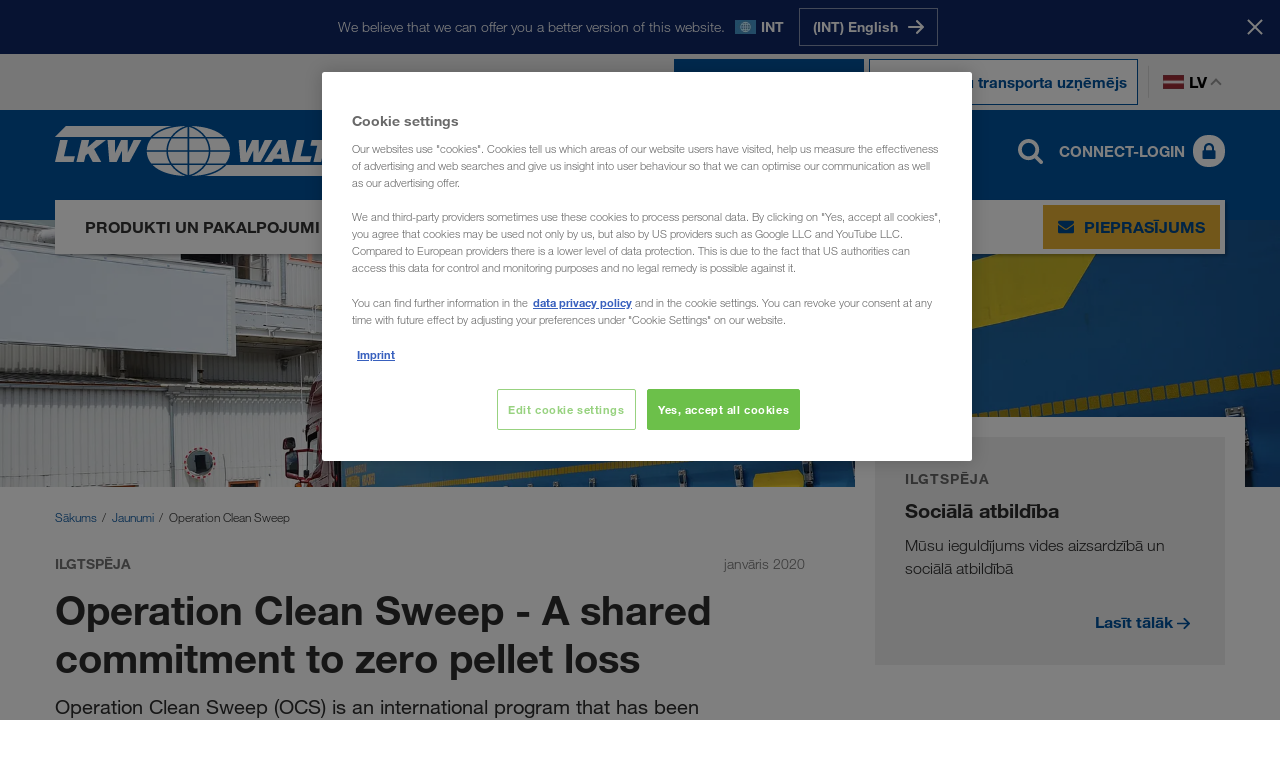

--- FILE ---
content_type: text/html; charset=utf-8
request_url: https://www.lkw-walter.com/lv/lv/jaunumi/operation-clean-sweep
body_size: 13104
content:



<!DOCTYPE html>
<html lang="lv" data-locale="lv-LV"
  >

<head>
  <meta charset="utf-8">
  <meta name="viewport" content="width=device-width, initial-scale=1, minimum-scale=1">
  <link rel="preconnect" href="https://cdn.cookielaw.org" />
<link rel="preconnect" href="https://www.googletagmanager.com" />
<link rel="preconnect" href="https://www.google-analytics.com" />
  


    
      
        <script type="module" defer src="/static/Project-9307a435.js"></script>
      

      
    
  






  <script type="text/javascript">
    window.dataLayer = window.dataLayer || [];
    window.dataLayer.push({
      'userBereich': 'kunde',
      'originalURL': '/lv/lv/jaunumi/operation-clean-sweep',
      'sprache': 'lv',
      'pageviewURL': '/virtual/lv/lv/news/operation-clean-sweep'
    });
  </script>
  <!-- Google Tag Manager -->
  <script>
(function(w,d,s,l,i){w[l]=w[l]||[];w[l].push({'gtm.start':
        new Date().getTime(),event:'gtm.js'});var f=d.getElementsByTagName(s)[0],
        j=d.createElement(s),dl=l!='dataLayer'?'&l='+l:'';j.async=true;j.src=
        'https://www.googletagmanager.com/gtm.js?id='+i+dl;f.parentNode.insertBefore(j,f);
})(window,document,'script','dataLayer','GTM-NQDMDCV');</script>
  <!-- End Google Tag Manager -->


        <script id='OneTrustScript'
                src='https://cdn.cookielaw.org/scripttemplates/otSDKStub.js'
                type='text/javascript'
                charset='UTF-8'
                data-domain-script='93cb1b81-f198-495b-92ef-0843cb7aa9c0'
                data-imprint-url='/lv/lv/juridiska-informacija'
                data-privacy-url='/lv/lv/datu-aizsardziba'>
        </script>
        <script type='text/javascript'>
            function gtag() {
                window.dataLayer.push(arguments);
            }
            gtag('set', 'developer_id.dNzMyY2', true);
            gtag('set', 'url_passthrough', false);
            gtag('consent', 'default', {
                'ad_user_data': 'denied',
                'ad_personalization': 'denied',
                'ad_storage': 'denied',
                'analytics_storage': 'denied',
                'wait_for_update': 500
            });
            function OptanonWrapper() { if (OnetrustActiveGroups.indexOf('C0002') != -1) { gtag('consent', 'update', { 'analytics_storage': 'granted' }) }; if (OnetrustActiveGroups.indexOf('C0004') != -1) { gtag('consent', 'update', { 'ad_user_data': 'granted', 'ad_personalization': 'granted', 'ad_storage': 'granted' }) }; };
        </script>

  
    
      
        <link rel="stylesheet" href="/static/assets/style-9307a435.css" />
      
    
  
  <link rel="preload" as="font" type="font/woff2" crossorigin href="/static/assets/fonts/HelveticaNeueLTW06-45Light.woff2" />
<link rel="preload" as="font" type="font/woff2" crossorigin href="/static/assets/fonts/HelveticaNeueLTW06-75Bold.woff2" />
<link rel="preload" as="font" type="font/woff2" crossorigin href="/static/assets/fonts/HelveticaNeueLTW06-55Roman.woff2" />
<link rel="preload" as="image" type="image/png" href="/static/assets/images/flags/flags-21x14.png" />
<link rel="preload" as="image" type="image/png" href="/static/assets/images/flags/flags-18x12.png" />
  
    <title>Operation Clean Sweep - LKW WALTER (LV)</title>
  <meta name="description" content="A shared commitment to zero pellet loss" />
    <meta name="robots" content="index, follow">
    <link rel="canonical" href="https://www.lkw-walter.com/int/en/news/operation-clean-sweep">
  <meta property="og:site_name" content="LKW WALTER" />
  <meta property="og:title" content="Operation Clean Sweep - LKW WALTER (LV)" />
  <meta property="og:type" content="website" />
    <meta property="og:url" content="https://www.lkw-walter.com/lv/lv/jaunumi/operation-clean-sweep" />
    <meta property="og:image" content="https://www.lkw-walter.com/-/m/resize?width=1200&height=630&quality=80&fit=crop&background=white&trimt=0&triml=0&trimb=0&trimr=0&image=https%3A%2F%2Fwww.lkw-walter.com%2F-%2Fm%2Fpicturepark%2Flkw%2Fstart%2Fnews%2Foperation-clean-sweep%2Fimage%2F8d7cda765a9bddd.jpg%3Fh%3D3264%26w%3D4928%26la%3Dde-flt%26la%3Dlv%26rev%3Dd5a7997ecadc414b99351111ca95d460">
    <meta property="og:description" content="A shared commitment to zero pellet loss" />
      <link rel="alternate" hreflang="en-GE" href="https://www.lkw-walter.com/ge/en/news/operation-clean-sweep">
      <link rel="alternate" hreflang="ru-AM" href="https://www.lkw-walter.com/am/ru/novosti/operation-clean-sweep">
      <link rel="alternate" hreflang="ru-AZ" href="https://www.lkw-walter.com/az/ru/novosti/operation-clean-sweep">
      <link rel="alternate" hreflang="de-AT" href="https://www.lkw-walter.com/at/de/news/operation-clean-sweep">
      <link rel="alternate" hreflang="hr-BA" href="https://www.lkw-walter.com/ba/hr/novosti/operation-clean-sweep">
      <link rel="alternate" hreflang="sr-BA" href="https://www.lkw-walter.com/ba/sr/novosti/operation-clean-sweep">
      <link rel="alternate" hreflang="fr-BE" href="https://www.lkw-walter.com/be/fr/actualites/operation-clean-sweep">
      <link rel="alternate" hreflang="nl-BE" href="https://www.lkw-walter.com/be/nl/news/operation-clean-sweep">
      <link rel="alternate" hreflang="bg-BG" href="https://www.lkw-walter.com/bg/bg/news/operation-clean-sweep">
      <link rel="alternate" hreflang="ru-BY" href="https://www.lkw-walter.com/by/ru/novosti/operation-clean-sweep">
      <link rel="alternate" hreflang="de-CH" href="https://www.lkw-walter.com/ch/de/news/operation-clean-sweep">
      <link rel="alternate" hreflang="fr-CH" href="https://www.lkw-walter.com/ch/fr/actualites/operation-clean-sweep">
      <link rel="alternate" hreflang="it-CH" href="https://www.lkw-walter.com/ch/it/news/operation-clean-sweep">
      <link rel="alternate" hreflang="en-GB" href="https://www.lkw-walter.com/uk/en/news/operation-clean-sweep">
      <link rel="alternate" hreflang="hr-HR" href="https://www.lkw-walter.com/hr/hr/novosti/operation-clean-sweep">
      <link rel="alternate" hreflang="tr-TR" href="https://www.lkw-walter.com/tr/tr/haberler/operation-clean-sweep">
      <link rel="alternate" hreflang="cs-CZ" href="https://www.lkw-walter.com/cz/cs/novinky/operation-clean-sweep">
      <link rel="alternate" hreflang="de-DE" href="https://www.lkw-walter.com/de/de/news/operation-clean-sweep">
      <link rel="alternate" hreflang="da-DK" href="https://www.lkw-walter.com/dk/da/nyheder/operation-clean-sweep">
      <link rel="alternate" hreflang="et-EE" href="https://www.lkw-walter.com/ee/et/uudised/operation-clean-sweep">
      <link rel="alternate" hreflang="es-ES" href="https://www.lkw-walter.com/es/es/noticias/operation-clean-sweep">
      <link rel="alternate" hreflang="fi-FI" href="https://www.lkw-walter.com/fi/fi/uutisia/operation-clean-sweep">
      <link rel="alternate" hreflang="fr-FR" href="https://www.lkw-walter.com/fr/fr/actualites/operation-clean-sweep">
      <link rel="alternate" hreflang="el-GR" href="https://www.lkw-walter.com/gr/el/nea/operation-clean-sweep">
      <link rel="alternate" hreflang="hu-HU" href="https://www.lkw-walter.com/hu/hu/news/operation-clean-sweep">
      <link rel="alternate" hreflang="en-IE" href="https://www.lkw-walter.com/ie/en/news/operation-clean-sweep">
      <link rel="alternate" hreflang="it-IT" href="https://www.lkw-walter.com/it/it/news/operation-clean-sweep">
      <link rel="alternate" hreflang="ru-KG" href="https://www.lkw-walter.com/kg/ru/novosti/operation-clean-sweep">
      <link rel="alternate" hreflang="ru-KZ" href="https://www.lkw-walter.com/kz/ru/novosti/operation-clean-sweep">
      <link rel="alternate" hreflang="de-LI" href="https://www.lkw-walter.com/li/de/news/operation-clean-sweep">
      <link rel="alternate" hreflang="lt-LT" href="https://www.lkw-walter.com/lt/lt/naujienos/operation-clean-sweep">
      <link rel="alternate" hreflang="de-LU" href="https://www.lkw-walter.com/lu/de/news/operation-clean-sweep">
      <link rel="alternate" hreflang="fr-LU" href="https://www.lkw-walter.com/lu/fr/actualites/operation-clean-sweep">
      <link rel="alternate" hreflang="lv-LV" href="https://www.lkw-walter.com/lv/lv/jaunumi/operation-clean-sweep">
      <link rel="alternate" hreflang="es-MA" href="https://www.lkw-walter.com/ma/es/noticias/operation-clean-sweep">
      <link rel="alternate" hreflang="fr-MA" href="https://www.lkw-walter.com/ma/fr/actualites/operation-clean-sweep">
      <link rel="alternate" hreflang="ro-MD" href="https://www.lkw-walter.com/md/ro/noutati/operation-clean-sweep">
      <link rel="alternate" hreflang="ru-MD" href="https://www.lkw-walter.com/md/ru/novosti/operation-clean-sweep">
      <link rel="alternate" hreflang="hr-ME" href="https://www.lkw-walter.com/me/hr/novosti/operation-clean-sweep">
      <link rel="alternate" hreflang="sr-ME" href="https://www.lkw-walter.com/me/sr/novosti/operation-clean-sweep">
      <link rel="alternate" hreflang="sr-MK" href="https://www.lkw-walter.com/mk/sr/novosti/operation-clean-sweep">
      <link rel="alternate" hreflang="nl-NL" href="https://www.lkw-walter.com/nl/nl/news/operation-clean-sweep">
      <link rel="alternate" hreflang="no-NO" href="https://www.lkw-walter.com/no/no/nyheter/operation-clean-sweep">
      <link rel="alternate" hreflang="pl-PL" href="https://www.lkw-walter.com/pl/pl/aktualnosci/operation-clean-sweep">
      <link rel="alternate" hreflang="pt-PT" href="https://www.lkw-walter.com/pt/pt/news/operation-clean-sweep">
      <link rel="alternate" hreflang="ro-RO" href="https://www.lkw-walter.com/ro/ro/noutati/operation-clean-sweep">
      <link rel="alternate" hreflang="sr-RS" href="https://www.lkw-walter.com/rs/sr/novosti/operation-clean-sweep">
      <link rel="alternate" hreflang="ru-RU" href="https://www.lkw-walter.com/ru/ru/novosti/operation-clean-sweep">
      <link rel="alternate" hreflang="sv-SE" href="https://www.lkw-walter.com/se/sv/nyheter/operation-clean-sweep">
      <link rel="alternate" hreflang="sl-SI" href="https://www.lkw-walter.com/si/sl/novice/operation-clean-sweep">
      <link rel="alternate" hreflang="sk-SK" href="https://www.lkw-walter.com/sk/sk/novinky/operation-clean-sweep">
      <link rel="alternate" hreflang="ru-TJ" href="https://www.lkw-walter.com/tj/ru/novosti/operation-clean-sweep">
      <link rel="alternate" hreflang="ru-TM" href="https://www.lkw-walter.com/tm/ru/novosti/operation-clean-sweep">
      <link rel="alternate" hreflang="uk-UA" href="https://www.lkw-walter.com/ua/uk/novyny/operation-clean-sweep">
      <link rel="alternate" hreflang="ru-UZ" href="https://www.lkw-walter.com/uz/ru/novosti/operation-clean-sweep">
      <link rel="alternate" hreflang="x-default" href="https://www.lkw-walter.com/int/en/news/operation-clean-sweep">
    <meta class="swiftype" name="image" data-type="enum" content="https://www.lkw-walter.com/-/m/resize?width=60&amp;height=40&amp;quality=80&amp;fit=crop&amp;background=white&amp;trimt=0&amp;triml=0&amp;trimb=0&amp;trimr=0&amp;image=https%3A%2F%2Fwww.lkw-walter.com%2F-%2Fm%2Fpicturepark%2Flkw%2Fstart%2Fnews%2Foperation-clean-sweep%2Fimage%2F8d7cda765a9bddd.jpg%3Fh%3D3264%26w%3D4928%26la%3Dde-flt%26la%3Dlv%26rev%3Dd5a7997ecadc414b99351111ca95d460" />
    <meta class="swiftype" name="culture" data-type="string" content="lv-LV" />
  <link rel="shortcut icon" type="image/x-icon" href="/static/assets/images/icons/lkw.ico?v=2025.11.26.943.d2f31054" />
  <link rel="icon" type="image/x-icon" href="/static/assets/images/icons/lkw.ico?v=2025.11.26.943.d2f31054" />
<script type="application/ld+json">
  {
    "@context": "https://schema.org/",
    "@type": "WebSite",
    "name": "LKW WALTER",
    "url": "https://www.lkw-walter.com/",
    "alternateName": ["Lkw Walter", "LKW WALTER Internationale Transportorganisation AG"]
  }
</script>

<meta name="algolia-site-verification"  content="08E3A79B8FAAEFFB" />
</head>

<body>
  

<!-- Google Tag Manager (noscript) -->
<noscript>
  <iframe src="https://www.googletagmanager.com/ns.html?id=GTM-NQDMDCV"
          height="0" width="0" style="display:none;visibility:hidden"></iframe>
</noscript>
<!-- End Google Tag Manager (noscript) -->

  


  <div id="region-prompt">
    <div class="container">
      <p class="message">We believe that we can offer you a better version of this website.</p>
      <span class="locale-wrapper">
        <span class="flag flags-21x14 flag-int"></span>
        <span class="locale-label">INT</span>
      </span>
      <div class="language-buttons-wrapper">
          <div class="button-wrapper">
            <a class="button button-clear" href="/int/en/news/operation-clean-sweep" data-locale="en-INT">
              <span class="text">(INT) English</span>
              <span class="icon icon-position-right">
                <img src="/static/assets/svg/arrow_right.svg?v=2025.11.26.943.d2f31054" alt />
              </span>
            </a>
          </div>
      </div>
    </div>
    <button class="close-button" aria-label="Aizv&#x113;rt">
      <span class="text">Stay here</span>
      <span class="close-icon"></span>
    </button>
  </div>

  <header id="page-header" data-step="1" class="">
    





<div id="info-banner" class="d-none">
    <div class="container">
        <div class="text">
            
        </div>
        <button class="close-button" type="button" aria-label="Aizv&#x113;rt"></button>
    </div>
</div>





<div id="meta-navigation" data-tracking-area="metaSwitcher:auftraggeberHeader">
  <div class="container">
    <div class="row">
      <div class="col flex">
        <div class="layout-wrapper">

          <span class="active type-switch">
            <a href="/lv/lv" target="" data-tracking-link-internal="/virtual/lv/lv">
              <img class="icon" src="/static/assets/svg/loads.svg?v=2025.11.26.943.d2f31054" alt />
              <span class="text">Es esmu pasūtītājs</span>
            </a>
          </span>

          <span class=" type-switch">
            <a href="/lv/lv/transporta-uznemejs" target="" data-tracking-link-internal="/virtual/lv/lv/transportunternehmer">
              <img class="icon" src="/static/assets/svg/truck-front.svg?v=2025.11.26.943.d2f31054" alt />
              <span class="text">Es esmu transporta uzņēmējs</span>
            </a>
          </span>
          <div class="language-switch-wrapper">
            <button type="button" class="language-switch">
              <span class="flag flags-21x14 flag-lv"></span>
              lv
            </button>
          </div>
          

<div class="language-flyout language-selection" id="language-flyout">
  <div class="container">
    <div class="row">
      <div class="col">
        <div class="heading">
          <h2 class="headline">Izvēlēties valodu</h2>
          <button type="button" class="close-button"></button>
        </div>
          <div class="international-item">
            <a href="/int/en/news/operation-clean-sweep" data-save-language="en-INT"></a>
            <span class="flags-21x14 flag-int"></span>
            <span class="label">International</span>
            <span class="lang-codes">
                <a class="lang-url " data-save-language="en-INT" href="/int/en/news/operation-clean-sweep">en</a>
            </span>
          </div>
        <ul class="language-list">
            <li class='language-item '>
              <a href="/ge/en/news/operation-clean-sweep" data-save-language="en-GE"></a>
              <span class="flags-21x14 flag-ge"></span>
              <span class="label">საქართველო</span>
              <span class="lang-codes">
                  <a class="lang-url " data-save-language="en-GE" href="/ge/en/news/operation-clean-sweep">en</a>
              </span>
            </li>
            <li class='language-item '>
              <a href="/am/ru/novosti/operation-clean-sweep" data-save-language="ru-AM"></a>
              <span class="flags-21x14 flag-am"></span>
              <span class="label">Армения</span>
              <span class="lang-codes">
                  <a class="lang-url " data-save-language="ru-AM" href="/am/ru/novosti/operation-clean-sweep">ru</a>
              </span>
            </li>
            <li class='language-item '>
              <a href="/az/ru/novosti/operation-clean-sweep" data-save-language="ru-AZ"></a>
              <span class="flags-21x14 flag-az"></span>
              <span class="label">Azərbaycan</span>
              <span class="lang-codes">
                  <a class="lang-url " data-save-language="ru-AZ" href="/az/ru/novosti/operation-clean-sweep">ru</a>
              </span>
            </li>
            <li class='language-item '>
              <a href="/bg/bg/news/operation-clean-sweep" data-save-language="bg-BG"></a>
              <span class="flags-21x14 flag-bg"></span>
              <span class="label">България</span>
              <span class="lang-codes">
                  <a class="lang-url " data-save-language="bg-BG" href="/bg/bg/news/operation-clean-sweep">bg</a>
              </span>
            </li>
            <li class='language-item '>
              <a href="/by/ru/novosti/operation-clean-sweep" data-save-language="ru-BY"></a>
              <span class="flags-21x14 flag-by"></span>
              <span class="label">Беларусь</span>
              <span class="lang-codes">
                  <a class="lang-url " data-save-language="ru-BY" href="/by/ru/novosti/operation-clean-sweep">ru</a>
              </span>
            </li>
            <li class='language-item '>
              <a href="/be/fr/actualites/operation-clean-sweep" data-save-language="fr-BE"></a>
              <span class="flags-21x14 flag-be"></span>
              <span class="label">Belgique</span>
              <span class="lang-codes">
                  <a class="lang-url " data-save-language="fr-BE" href="/be/fr/actualites/operation-clean-sweep">fr</a>
                  <a class="lang-url " data-save-language="nl-BE" href="/be/nl/news/operation-clean-sweep">nl</a>
              </span>
            </li>
            <li class='language-item '>
              <a href="/ba/hr/novosti/operation-clean-sweep" data-save-language="hr-BA"></a>
              <span class="flags-21x14 flag-ba"></span>
              <span class="label">Bosna i Hercegovina</span>
              <span class="lang-codes">
                  <a class="lang-url " data-save-language="hr-BA" href="/ba/hr/novosti/operation-clean-sweep">hr</a>
                  <a class="lang-url " data-save-language="sr-BA" href="/ba/sr/novosti/operation-clean-sweep">sr</a>
              </span>
            </li>
            <li class='language-item '>
              <a href="/cz/cs/novinky/operation-clean-sweep" data-save-language="cs-CZ"></a>
              <span class="flags-21x14 flag-cz"></span>
              <span class="label">Česko</span>
              <span class="lang-codes">
                  <a class="lang-url " data-save-language="cs-CZ" href="/cz/cs/novinky/operation-clean-sweep">cs</a>
              </span>
            </li>
            <li class='language-item '>
              <a href="/me/hr/novosti/operation-clean-sweep" data-save-language="hr-ME"></a>
              <span class="flags-21x14 flag-me"></span>
              <span class="label">Crna Gora</span>
              <span class="lang-codes">
                  <a class="lang-url " data-save-language="hr-ME" href="/me/hr/novosti/operation-clean-sweep">hr</a>
                  <a class="lang-url " data-save-language="sr-ME" href="/me/sr/novosti/operation-clean-sweep">sr</a>
              </span>
            </li>
            <li class='language-item '>
              <a href="/dk/da/nyheder/operation-clean-sweep" data-save-language="da-DK"></a>
              <span class="flags-21x14 flag-dk"></span>
              <span class="label">Danmark</span>
              <span class="lang-codes">
                  <a class="lang-url " data-save-language="da-DK" href="/dk/da/nyheder/operation-clean-sweep">da</a>
              </span>
            </li>
            <li class='language-item '>
              <a href="/de/de/news/operation-clean-sweep" data-save-language="de-DE"></a>
              <span class="flags-21x14 flag-de"></span>
              <span class="label">Deutschland</span>
              <span class="lang-codes">
                  <a class="lang-url " data-save-language="de-DE" href="/de/de/news/operation-clean-sweep">de</a>
              </span>
            </li>
            <li class='language-item '>
              <a href="/ee/et/uudised/operation-clean-sweep" data-save-language="et-EE"></a>
              <span class="flags-21x14 flag-ee"></span>
              <span class="label">Eesti</span>
              <span class="lang-codes">
                  <a class="lang-url " data-save-language="et-EE" href="/ee/et/uudised/operation-clean-sweep">et</a>
              </span>
            </li>
            <li class='language-item '>
              <a href="/gr/el/nea/operation-clean-sweep" data-save-language="el-GR"></a>
              <span class="flags-21x14 flag-gr"></span>
              <span class="label">Ελλάδα</span>
              <span class="lang-codes">
                  <a class="lang-url " data-save-language="el-GR" href="/gr/el/nea/operation-clean-sweep">el</a>
              </span>
            </li>
            <li class='language-item '>
              <a href="/es/es/noticias/operation-clean-sweep" data-save-language="es-ES"></a>
              <span class="flags-21x14 flag-es"></span>
              <span class="label">España</span>
              <span class="lang-codes">
                  <a class="lang-url " data-save-language="es-ES" href="/es/es/noticias/operation-clean-sweep">es</a>
              </span>
            </li>
            <li class='language-item '>
              <a href="/fr/fr/actualites/operation-clean-sweep" data-save-language="fr-FR"></a>
              <span class="flags-21x14 flag-fr"></span>
              <span class="label">France</span>
              <span class="lang-codes">
                  <a class="lang-url " data-save-language="fr-FR" href="/fr/fr/actualites/operation-clean-sweep">fr</a>
              </span>
            </li>
            <li class='language-item '>
              <a href="/hr/hr/novosti/operation-clean-sweep" data-save-language="hr-HR"></a>
              <span class="flags-21x14 flag-hr"></span>
              <span class="label">Hrvatska</span>
              <span class="lang-codes">
                  <a class="lang-url " data-save-language="hr-HR" href="/hr/hr/novosti/operation-clean-sweep">hr</a>
              </span>
            </li>
            <li class='language-item '>
              <a href="/ie/en/news/operation-clean-sweep" data-save-language="en-IE"></a>
              <span class="flags-21x14 flag-ie"></span>
              <span class="label">Ireland</span>
              <span class="lang-codes">
                  <a class="lang-url " data-save-language="en-IE" href="/ie/en/news/operation-clean-sweep">en</a>
              </span>
            </li>
            <li class='language-item '>
              <a href="/it/it/news/operation-clean-sweep" data-save-language="it-IT"></a>
              <span class="flags-21x14 flag-it"></span>
              <span class="label">Italia</span>
              <span class="lang-codes">
                  <a class="lang-url " data-save-language="it-IT" href="/it/it/news/operation-clean-sweep">it</a>
              </span>
            </li>
            <li class='language-item '>
              <a href="/kz/ru/novosti/operation-clean-sweep" data-save-language="ru-KZ"></a>
              <span class="flags-21x14 flag-kz"></span>
              <span class="label">Казахстан</span>
              <span class="lang-codes">
                  <a class="lang-url " data-save-language="ru-KZ" href="/kz/ru/novosti/operation-clean-sweep">ru</a>
              </span>
            </li>
            <li class='language-item '>
              <a href="/kg/ru/novosti/operation-clean-sweep" data-save-language="ru-KG"></a>
              <span class="flags-21x14 flag-kg"></span>
              <span class="label">Киргизстан</span>
              <span class="lang-codes">
                  <a class="lang-url " data-save-language="ru-KG" href="/kg/ru/novosti/operation-clean-sweep">ru</a>
              </span>
            </li>
            <li class='language-item active'>
              <a href="/lv/lv/jaunumi/operation-clean-sweep" data-save-language="lv-LV"></a>
              <span class="flags-21x14 flag-lv"></span>
              <span class="label">Latvija</span>
              <span class="lang-codes">
                  <a class="lang-url active" data-save-language="lv-LV" href="/lv/lv/jaunumi/operation-clean-sweep">lv</a>
              </span>
            </li>
            <li class='language-item '>
              <a href="/li/de/news/operation-clean-sweep" data-save-language="de-LI"></a>
              <span class="flags-21x14 flag-li"></span>
              <span class="label">Liechtenstein</span>
              <span class="lang-codes">
                  <a class="lang-url " data-save-language="de-LI" href="/li/de/news/operation-clean-sweep">de</a>
              </span>
            </li>
            <li class='language-item '>
              <a href="/lt/lt/naujienos/operation-clean-sweep" data-save-language="lt-LT"></a>
              <span class="flags-21x14 flag-lt"></span>
              <span class="label">Lietuva</span>
              <span class="lang-codes">
                  <a class="lang-url " data-save-language="lt-LT" href="/lt/lt/naujienos/operation-clean-sweep">lt</a>
              </span>
            </li>
            <li class='language-item '>
              <a href="/lu/de/news/operation-clean-sweep" data-save-language="de-LU"></a>
              <span class="flags-21x14 flag-lu"></span>
              <span class="label">Luxemburg</span>
              <span class="lang-codes">
                  <a class="lang-url " data-save-language="de-LU" href="/lu/de/news/operation-clean-sweep">de</a>
                  <a class="lang-url " data-save-language="fr-LU" href="/lu/fr/actualites/operation-clean-sweep">fr</a>
              </span>
            </li>
            <li class='language-item '>
              <a href="/hu/hu/news/operation-clean-sweep" data-save-language="hu-HU"></a>
              <span class="flags-21x14 flag-hu"></span>
              <span class="label">Magyarország</span>
              <span class="lang-codes">
                  <a class="lang-url " data-save-language="hu-HU" href="/hu/hu/news/operation-clean-sweep">hu</a>
              </span>
            </li>
            <li class='language-item '>
              <a href="/ma/es/noticias/operation-clean-sweep" data-save-language="es-MA"></a>
              <span class="flags-21x14 flag-ma"></span>
              <span class="label">Maroc</span>
              <span class="lang-codes">
                  <a class="lang-url " data-save-language="es-MA" href="/ma/es/noticias/operation-clean-sweep">es</a>
                  <a class="lang-url " data-save-language="fr-MA" href="/ma/fr/actualites/operation-clean-sweep">fr</a>
              </span>
            </li>
            <li class='language-item '>
              <a href="/md/ro/noutati/operation-clean-sweep" data-save-language="ro-MD"></a>
              <span class="flags-21x14 flag-md"></span>
              <span class="label">Moldova</span>
              <span class="lang-codes">
                  <a class="lang-url " data-save-language="ro-MD" href="/md/ro/noutati/operation-clean-sweep">ro</a>
                  <a class="lang-url " data-save-language="ru-MD" href="/md/ru/novosti/operation-clean-sweep">ru</a>
              </span>
            </li>
            <li class='language-item '>
              <a href="/nl/nl/news/operation-clean-sweep" data-save-language="nl-NL"></a>
              <span class="flags-21x14 flag-nl"></span>
              <span class="label">Nederland</span>
              <span class="lang-codes">
                  <a class="lang-url " data-save-language="nl-NL" href="/nl/nl/news/operation-clean-sweep">nl</a>
              </span>
            </li>
            <li class='language-item '>
              <a href="/no/no/nyheter/operation-clean-sweep" data-save-language="no-NO"></a>
              <span class="flags-21x14 flag-no"></span>
              <span class="label">Norge</span>
              <span class="lang-codes">
                  <a class="lang-url " data-save-language="no-NO" href="/no/no/nyheter/operation-clean-sweep">no</a>
              </span>
            </li>
            <li class='language-item '>
              <a href="/at/de/news/operation-clean-sweep" data-save-language="de-AT"></a>
              <span class="flags-21x14 flag-at"></span>
              <span class="label">Österreich</span>
              <span class="lang-codes">
                  <a class="lang-url " data-save-language="de-AT" href="/at/de/news/operation-clean-sweep">de</a>
              </span>
            </li>
            <li class='language-item '>
              <a href="/pl/pl/aktualnosci/operation-clean-sweep" data-save-language="pl-PL"></a>
              <span class="flags-21x14 flag-pl"></span>
              <span class="label">Polska</span>
              <span class="lang-codes">
                  <a class="lang-url " data-save-language="pl-PL" href="/pl/pl/aktualnosci/operation-clean-sweep">pl</a>
              </span>
            </li>
            <li class='language-item '>
              <a href="/pt/pt/news/operation-clean-sweep" data-save-language="pt-PT"></a>
              <span class="flags-21x14 flag-pt"></span>
              <span class="label">Portugal</span>
              <span class="lang-codes">
                  <a class="lang-url " data-save-language="pt-PT" href="/pt/pt/news/operation-clean-sweep">pt</a>
              </span>
            </li>
            <li class='language-item '>
              <a href="/ro/ro/noutati/operation-clean-sweep" data-save-language="ro-RO"></a>
              <span class="flags-21x14 flag-ro"></span>
              <span class="label">România</span>
              <span class="lang-codes">
                  <a class="lang-url " data-save-language="ro-RO" href="/ro/ro/noutati/operation-clean-sweep">ro</a>
              </span>
            </li>
            <li class='language-item '>
              <a href="/ru/ru/novosti/operation-clean-sweep" data-save-language="ru-RU"></a>
              <span class="flags-21x14 flag-ru"></span>
              <span class="label">Россия</span>
              <span class="lang-codes">
                  <a class="lang-url " data-save-language="ru-RU" href="/ru/ru/novosti/operation-clean-sweep">ru</a>
              </span>
            </li>
            <li class='language-item '>
              <a href="/ch/de/news/operation-clean-sweep" data-save-language="de-CH"></a>
              <span class="flags-21x14 flag-ch"></span>
              <span class="label">Schweiz</span>
              <span class="lang-codes">
                  <a class="lang-url " data-save-language="de-CH" href="/ch/de/news/operation-clean-sweep">de</a>
                  <a class="lang-url " data-save-language="fr-CH" href="/ch/fr/actualites/operation-clean-sweep">fr</a>
                  <a class="lang-url " data-save-language="it-CH" href="/ch/it/news/operation-clean-sweep">it</a>
              </span>
            </li>
            <li class='language-item '>
              <a href="/mk/sr/novosti/operation-clean-sweep" data-save-language="sr-MK"></a>
              <span class="flags-21x14 flag-mk"></span>
              <span class="label">Severna Makedonija</span>
              <span class="lang-codes">
                  <a class="lang-url " data-save-language="sr-MK" href="/mk/sr/novosti/operation-clean-sweep">sr</a>
              </span>
            </li>
            <li class='language-item '>
              <a href="/si/sl/novice/operation-clean-sweep" data-save-language="sl-SI"></a>
              <span class="flags-21x14 flag-si"></span>
              <span class="label">Slovenija</span>
              <span class="lang-codes">
                  <a class="lang-url " data-save-language="sl-SI" href="/si/sl/novice/operation-clean-sweep">sl</a>
              </span>
            </li>
            <li class='language-item '>
              <a href="/sk/sk/novinky/operation-clean-sweep" data-save-language="sk-SK"></a>
              <span class="flags-21x14 flag-sk"></span>
              <span class="label">Slovensko</span>
              <span class="lang-codes">
                  <a class="lang-url " data-save-language="sk-SK" href="/sk/sk/novinky/operation-clean-sweep">sk</a>
              </span>
            </li>
            <li class='language-item '>
              <a href="/rs/sr/novosti/operation-clean-sweep" data-save-language="sr-RS"></a>
              <span class="flags-21x14 flag-rs"></span>
              <span class="label">Srbija</span>
              <span class="lang-codes">
                  <a class="lang-url " data-save-language="sr-RS" href="/rs/sr/novosti/operation-clean-sweep">sr</a>
              </span>
            </li>
            <li class='language-item '>
              <a href="/fi/fi/uutisia/operation-clean-sweep" data-save-language="fi-FI"></a>
              <span class="flags-21x14 flag-fi"></span>
              <span class="label">Suomi</span>
              <span class="lang-codes">
                  <a class="lang-url " data-save-language="fi-FI" href="/fi/fi/uutisia/operation-clean-sweep">fi</a>
              </span>
            </li>
            <li class='language-item '>
              <a href="/se/sv/nyheter/operation-clean-sweep" data-save-language="sv-SE"></a>
              <span class="flags-21x14 flag-se"></span>
              <span class="label">Sverige</span>
              <span class="lang-codes">
                  <a class="lang-url " data-save-language="sv-SE" href="/se/sv/nyheter/operation-clean-sweep">sv</a>
              </span>
            </li>
            <li class='language-item '>
              <a href="/tj/ru/novosti/operation-clean-sweep" data-save-language="ru-TJ"></a>
              <span class="flags-21x14 flag-tj"></span>
              <span class="label">Таджикистан</span>
              <span class="lang-codes">
                  <a class="lang-url " data-save-language="ru-TJ" href="/tj/ru/novosti/operation-clean-sweep">ru</a>
              </span>
            </li>
            <li class='language-item '>
              <a href="/tr/tr/haberler/operation-clean-sweep" data-save-language="tr-TR"></a>
              <span class="flags-21x14 flag-tr"></span>
              <span class="label">Türkiye</span>
              <span class="lang-codes">
                  <a class="lang-url " data-save-language="tr-TR" href="/tr/tr/haberler/operation-clean-sweep">tr</a>
              </span>
            </li>
            <li class='language-item '>
              <a href="/tm/ru/novosti/operation-clean-sweep" data-save-language="ru-TM"></a>
              <span class="flags-21x14 flag-tm"></span>
              <span class="label">Туркменистан</span>
              <span class="lang-codes">
                  <a class="lang-url " data-save-language="ru-TM" href="/tm/ru/novosti/operation-clean-sweep">ru</a>
              </span>
            </li>
            <li class='language-item '>
              <a href="/ua/uk/novyny/operation-clean-sweep" data-save-language="uk-UA"></a>
              <span class="flags-21x14 flag-ua"></span>
              <span class="label">Україна</span>
              <span class="lang-codes">
                  <a class="lang-url " data-save-language="uk-UA" href="/ua/uk/novyny/operation-clean-sweep">uk</a>
              </span>
            </li>
            <li class='language-item '>
              <a href="/uk/en/news/operation-clean-sweep" data-save-language="en-UK"></a>
              <span class="flags-21x14 flag-uk"></span>
              <span class="label">United Kingdom</span>
              <span class="lang-codes">
                  <a class="lang-url " data-save-language="en-UK" href="/uk/en/news/operation-clean-sweep">en</a>
              </span>
            </li>
            <li class='language-item '>
              <a href="/uz/ru/novosti/operation-clean-sweep" data-save-language="ru-UZ"></a>
              <span class="flags-21x14 flag-uz"></span>
              <span class="label">Узбекистан</span>
              <span class="lang-codes">
                  <a class="lang-url " data-save-language="ru-UZ" href="/uz/ru/novosti/operation-clean-sweep">ru</a>
              </span>
            </li>
        </ul>
      </div>
    </div>
  </div>
</div>

        </div>
      </div>
    </div>
  </div>
</div>

<div id="logo-header" data-tracking-area="stickyHeader:auftraggeberHeader">
  <div class="container">
    <div class="row">
      <div class="col flex">
        <div class="layout-wrapper">
          <button class="mobile-navigation-back-button" type="button">Atpakaļ</button>
          <a href="/lv/lv" target="" class="main-logo" data-tracking-link-internal="/virtual/lv/lv">
            <div class="desktop-logo">
              <img alt="logo" src="/static/assets/images/logos/LKW-Logo-RGB-NEG-220.svg?v=2025.11.26.943.d2f31054" />
             </div>
            <div class="mobile-logo">
              <img alt="logo" srcset="/static/assets/images/logos/LKW_WALTER_Logo-NEG_mobile.png?v=2025.11.26.943.d2f31054 1x, /static/assets/images/logos/LKW_WALTER_Logo-NEG_mobile_2x.png?v=2025.11.26.943.d2f31054 2x, /static/assets/images/logos/LKW_WALTER_Logo-NEG_mobile_3x.png?v=2025.11.26.943.d2f31054 3x" src="[data-uri]" />
            </div>
          </a>
          <span class="slogan">
            Jūsu kravu pārvadātājs Eiropā
          </span>
        </div>

        <div class="layout-wrapper">
            <div class="search-button-wrapper">
              <button class="st-search-button" data-toggle="modal" data-target="#st-search" aria-label="Mekl&#x113;t">
                <img src="/static/assets/svg/search.svg?v=2025.11.26.943.d2f31054" alt />
              </button>
            </div>
          <div class="login-button-wrapper">
            <a href="https://secure.lkw-walter.com/" target="" aria-label="CONNECT-Login">
              <span class="text">CONNECT-Login</span>
              <span class="icon">
                <img src="/static/assets/svg/lock-close.svg?v=2025.11.26.943.d2f31054" alt />
              </span>
            </a>
          </div>

          <div class="mobile-burger-menu-button">
            <span class="line"></span>
            <span class="line"></span>
            <span class="line"></span>
          </div>
        </div>
      </div>
    </div>
  </div>
</div>

  <div id="main-navigation">
    <div class="container">
      <div class="row">
        <div class="col">
          <div class="flex">
            <div class="layout-wrapper">
                <span class="flyout">
                  <a class="navigation-item " href="/lv/lv/produkti-un-pakalpojumi" data-tracking-area="navigation:produkte-und-services" target="" data-tracking-link-internal="/virtual/lv/lv/produkte-und-services">Produkti un pakalpojumi</a>
                  

  <div class="flyout-menu">
    <div class="flyout-inner">
      <div class="container">
        <div class="row">
            <div class="col">
                  <div class="flyout-teaser">
                    <div class="inner">
                      <a href="/lv/lv/produkti-un-pakalpojumi/parvadajumi-pa-autoceliem" target="" data-tracking-link-internal="/virtual/lv/lv/produkte-und-services/strassentransporte">
                        <picture>
                          <img loading="lazy" alt="Treileris uz lauku ce&#x13C;a" srcset="https://www.lkw-walter.com/-/m/resize?width=540&amp;height=204&amp;quality=80&amp;fit=crop&amp;background=white&amp;trimt=0&amp;triml=0&amp;trimb=0&amp;trimr=0&amp;image=https%3A%2F%2Fwww.lkw-walter.com%2F-%2Fm%2Fpicturepark%2Flkw%2Fglobal%2Fheader%2Fauftraggeber-header%2Fprodukte-und-services%2Fcolumn-1%2Fstrassentransport%2Fimage%2F8d89d156213e6a6.jpg%3Fh%3D2832%26w%3D4256%26la%3Dde-flt%26la%3Dlv%26rev%3D1ec8b3d5c55f28fb76fb5d3d387c12c6 1x,https://www.lkw-walter.com/-/m/resize?width=1080&amp;height=408&amp;quality=50&amp;fit=crop&amp;background=white&amp;trimt=0&amp;triml=0&amp;trimb=0&amp;trimr=0&amp;image=https%3A%2F%2Fwww.lkw-walter.com%2F-%2Fm%2Fpicturepark%2Flkw%2Fglobal%2Fheader%2Fauftraggeber-header%2Fprodukte-und-services%2Fcolumn-1%2Fstrassentransport%2Fimage%2F8d89d156213e6a6.jpg%3Fh%3D2832%26w%3D4256%26la%3Dde-flt%26la%3Dlv%26rev%3D1ec8b3d5c55f28fb76fb5d3d387c12c6 2x,https://www.lkw-walter.com/-/m/resize?width=1620&amp;height=612&amp;quality=25&amp;fit=crop&amp;background=white&amp;trimt=0&amp;triml=0&amp;trimb=0&amp;trimr=0&amp;image=https%3A%2F%2Fwww.lkw-walter.com%2F-%2Fm%2Fpicturepark%2Flkw%2Fglobal%2Fheader%2Fauftraggeber-header%2Fprodukte-und-services%2Fcolumn-1%2Fstrassentransport%2Fimage%2F8d89d156213e6a6.jpg%3Fh%3D2832%26w%3D4256%26la%3Dde-flt%26la%3Dlv%26rev%3D1ec8b3d5c55f28fb76fb5d3d387c12c6 3x" />
                        </picture>
                        <span class="teaser-title">
                          <span class="text">Pārvadājumi pa autoceļiem</span>
                          <span class="icon">
                            <img src="/static/assets/svg/arrow_right.svg?v=2025.11.26.943.d2f31054" alt />
                          </span>
                        </span>
                      </a>
                    </div>
                  </div>
                  <div class="flyout-teaser">
                    <div class="inner">
                      <a href="/lv/lv/produkti-un-pakalpojumi/digitali-risinajumi" target="" data-tracking-link-internal="/virtual/lv/lv/produkte-und-services/digitale-loesungen">
                        <picture>
                          <img loading="lazy" alt="Digitaliz&#x101;cija - LKW WALTER" srcset="https://www.lkw-walter.com/-/m/resize?width=540&amp;height=204&amp;quality=80&amp;fit=scale-down&amp;background=white&amp;trimt=310&amp;triml=0&amp;trimb=245&amp;trimr=0&amp;image=https%3A%2F%2Fwww.lkw-walter.com%2F-%2Fm%2Fpicturepark%2Flkw%2Fglobal%2Fheader%2Fauftraggeber-header%2Fprodukte-und-services%2Fcolumn-1%2Fdigitale-loesungen%2Fimage%2F8db627719d02b63.jpg%3Fh%3D1280%26w%3D1920%26la%3Dde-flt%26la%3Dlv%26rev%3Dd02d1682b60806159dd2529ed6811f14 1x,https://www.lkw-walter.com/-/m/resize?width=1080&amp;height=408&amp;quality=50&amp;fit=scale-down&amp;background=white&amp;trimt=310&amp;triml=0&amp;trimb=245&amp;trimr=0&amp;image=https%3A%2F%2Fwww.lkw-walter.com%2F-%2Fm%2Fpicturepark%2Flkw%2Fglobal%2Fheader%2Fauftraggeber-header%2Fprodukte-und-services%2Fcolumn-1%2Fdigitale-loesungen%2Fimage%2F8db627719d02b63.jpg%3Fh%3D1280%26w%3D1920%26la%3Dde-flt%26la%3Dlv%26rev%3Dd02d1682b60806159dd2529ed6811f14 2x,https://www.lkw-walter.com/-/m/resize?width=1620&amp;height=612&amp;quality=25&amp;fit=scale-down&amp;background=white&amp;trimt=310&amp;triml=0&amp;trimb=245&amp;trimr=0&amp;image=https%3A%2F%2Fwww.lkw-walter.com%2F-%2Fm%2Fpicturepark%2Flkw%2Fglobal%2Fheader%2Fauftraggeber-header%2Fprodukte-und-services%2Fcolumn-1%2Fdigitale-loesungen%2Fimage%2F8db627719d02b63.jpg%3Fh%3D1280%26w%3D1920%26la%3Dde-flt%26la%3Dlv%26rev%3Dd02d1682b60806159dd2529ed6811f14 3x" />
                        </picture>
                        <span class="teaser-title">
                          <span class="text">Digitāli risinājumi</span>
                          <span class="icon">
                            <img src="/static/assets/svg/arrow_right.svg?v=2025.11.26.943.d2f31054" alt />
                          </span>
                        </span>
                      </a>
                    </div>
                  </div>

            </div>
            <div class="col">
                  <div class="flyout-teaser">
                    <div class="inner">
                      <a href="/lv/lv/produkti-un-pakalpojumi/kombinetie-parvadajumi" target="" data-tracking-link-internal="/virtual/lv/lv/produkte-und-services/kombinierter-verkehr">
                        <picture>
                          <img loading="lazy" alt="Kombin&#x113;t&#x101; satiksme - fotomont&#x101;&#x17E;a - pr&#x101;mis un vilciens" srcset="https://www.lkw-walter.com/-/m/resize?width=540&amp;height=204&amp;quality=80&amp;fit=crop&amp;background=white&amp;trimt=0&amp;triml=0&amp;trimb=0&amp;trimr=0&amp;image=https%3A%2F%2Fwww.lkw-walter.com%2F-%2Fm%2Fpicturepark%2Flkw%2Fglobal%2Fheader%2Fauftraggeber-header%2Fprodukte-und-services%2Fcolumn-2%2Fkombinierter-verkehr%2Fimage%2F8d89d15d7c97982.jpg%3Fh%3D890%26w%3D2550%26la%3Dde-flt%26la%3Dlv%26rev%3D18e04e30d3d4fcc3a2a22a2a3f7f3744 1x,https://www.lkw-walter.com/-/m/resize?width=1080&amp;height=408&amp;quality=50&amp;fit=crop&amp;background=white&amp;trimt=0&amp;triml=0&amp;trimb=0&amp;trimr=0&amp;image=https%3A%2F%2Fwww.lkw-walter.com%2F-%2Fm%2Fpicturepark%2Flkw%2Fglobal%2Fheader%2Fauftraggeber-header%2Fprodukte-und-services%2Fcolumn-2%2Fkombinierter-verkehr%2Fimage%2F8d89d15d7c97982.jpg%3Fh%3D890%26w%3D2550%26la%3Dde-flt%26la%3Dlv%26rev%3D18e04e30d3d4fcc3a2a22a2a3f7f3744 2x,https://www.lkw-walter.com/-/m/resize?width=1620&amp;height=612&amp;quality=25&amp;fit=crop&amp;background=white&amp;trimt=0&amp;triml=0&amp;trimb=0&amp;trimr=0&amp;image=https%3A%2F%2Fwww.lkw-walter.com%2F-%2Fm%2Fpicturepark%2Flkw%2Fglobal%2Fheader%2Fauftraggeber-header%2Fprodukte-und-services%2Fcolumn-2%2Fkombinierter-verkehr%2Fimage%2F8d89d15d7c97982.jpg%3Fh%3D890%26w%3D2550%26la%3Dde-flt%26la%3Dlv%26rev%3D18e04e30d3d4fcc3a2a22a2a3f7f3744 3x" />
                        </picture>
                        <span class="teaser-title">
                          <span class="text">Kombinētie pārvadājumi</span>
                          <span class="icon">
                            <img src="/static/assets/svg/arrow_right.svg?v=2025.11.26.943.d2f31054" alt />
                          </span>
                        </span>
                      </a>
                    </div>
                  </div>
                  <div class="flyout-teaser">
                    <div class="inner">
                      <a href="/lv/lv/produkti-un-pakalpojumi/nozaru-risinajumi" target="" data-tracking-link-internal="/virtual/lv/lv/produkte-und-services/branchenloesungen">
                        <picture>
                          <img loading="lazy" alt="Nozaru risin&#x101;jumi" srcset="https://www.lkw-walter.com/-/m/resize?width=540&amp;height=204&amp;quality=80&amp;fit=scale-down&amp;background=white&amp;trimt=696&amp;triml=0&amp;trimb=528&amp;trimr=0&amp;image=https%3A%2F%2Fwww.lkw-walter.com%2F-%2Fm%2Fpicturepark%2Flkw%2Fglobal%2Fheader%2Fauftraggeber-header%2Fprodukte-und-services%2Fcolumn-2%2Fbranchenloseung%2Fimage%2F8d994a91af877df.jpg%3Fh%3D2832%26w%3D4256%26la%3Dde-flt%26la%3Dlv%26rev%3Ddece184e0e403e953eabb04b6ebe9825 1x,https://www.lkw-walter.com/-/m/resize?width=1080&amp;height=408&amp;quality=50&amp;fit=scale-down&amp;background=white&amp;trimt=696&amp;triml=0&amp;trimb=528&amp;trimr=0&amp;image=https%3A%2F%2Fwww.lkw-walter.com%2F-%2Fm%2Fpicturepark%2Flkw%2Fglobal%2Fheader%2Fauftraggeber-header%2Fprodukte-und-services%2Fcolumn-2%2Fbranchenloseung%2Fimage%2F8d994a91af877df.jpg%3Fh%3D2832%26w%3D4256%26la%3Dde-flt%26la%3Dlv%26rev%3Ddece184e0e403e953eabb04b6ebe9825 2x,https://www.lkw-walter.com/-/m/resize?width=1620&amp;height=612&amp;quality=25&amp;fit=scale-down&amp;background=white&amp;trimt=696&amp;triml=0&amp;trimb=528&amp;trimr=0&amp;image=https%3A%2F%2Fwww.lkw-walter.com%2F-%2Fm%2Fpicturepark%2Flkw%2Fglobal%2Fheader%2Fauftraggeber-header%2Fprodukte-und-services%2Fcolumn-2%2Fbranchenloseung%2Fimage%2F8d994a91af877df.jpg%3Fh%3D2832%26w%3D4256%26la%3Dde-flt%26la%3Dlv%26rev%3Ddece184e0e403e953eabb04b6ebe9825 3x" />
                        </picture>
                        <span class="teaser-title">
                          <span class="text">Nozaru risinājumi</span>
                          <span class="icon">
                            <img src="/static/assets/svg/arrow_right.svg?v=2025.11.26.943.d2f31054" alt />
                          </span>
                        </span>
                      </a>
                    </div>
                  </div>

            </div>
            <div class="col">

                <div class="flyout-linklist">
                      <a href="/lv/lv/produkti-un-pakalpojumi/sazinasanas" target="">Sazināšanās</a>
                      <a href="/lv/lv/produkti-un-pakalpojumi/klientu-portals-connect" target="">Klientu portāls CONNECT</a>
                </div>
            </div>
        </div>
      </div>
    </div>
  </div>

                </span>
                <span class="flyout">
                  <a class="navigation-item " href="/lv/lv/musu-tirgi" data-tracking-area="navigation:unsere-maerkte" target="" data-tracking-link-internal="/virtual/lv/lv/unsere-maerkte">Mūsu tirgi</a>
                  

  <div class="flyout-menu">
    <div class="flyout-inner">
      <div class="container">
        <div class="row">
            <div class="col">
                  <div class="flyout-teaser">
                    <div class="inner">
                      <a href="/lv/lv/musu-tirgi/eiropa" target="" data-tracking-link-internal="/virtual/lv/lv/unsere-maerkte/europa">
                        <picture>
                          <img loading="lazy" alt="Eiropa" srcset="https://www.lkw-walter.com/-/m/resize?width=540&amp;height=204&amp;quality=80&amp;fit=crop&amp;background=white&amp;trimt=0&amp;triml=0&amp;trimb=0&amp;trimr=0&amp;image=https%3A%2F%2Fwww.lkw-walter.com%2F-%2Fm%2Fpicturepark%2Flkw%2Fglobal%2Fheader%2Fauftraggeber-header%2Funsere-maerkte%2Fcolumn-1%2Feuropa%2Fimage%2F8d7cd8ed4723a4e.jpg%3Fh%3D900%26w%3D2124%26la%3Dde-flt%26la%3Dlv%26rev%3D6dd9f5aeef27b4473e60ed90f7871745 1x,https://www.lkw-walter.com/-/m/resize?width=1080&amp;height=408&amp;quality=50&amp;fit=crop&amp;background=white&amp;trimt=0&amp;triml=0&amp;trimb=0&amp;trimr=0&amp;image=https%3A%2F%2Fwww.lkw-walter.com%2F-%2Fm%2Fpicturepark%2Flkw%2Fglobal%2Fheader%2Fauftraggeber-header%2Funsere-maerkte%2Fcolumn-1%2Feuropa%2Fimage%2F8d7cd8ed4723a4e.jpg%3Fh%3D900%26w%3D2124%26la%3Dde-flt%26la%3Dlv%26rev%3D6dd9f5aeef27b4473e60ed90f7871745 2x,https://www.lkw-walter.com/-/m/resize?width=1620&amp;height=612&amp;quality=25&amp;fit=crop&amp;background=white&amp;trimt=0&amp;triml=0&amp;trimb=0&amp;trimr=0&amp;image=https%3A%2F%2Fwww.lkw-walter.com%2F-%2Fm%2Fpicturepark%2Flkw%2Fglobal%2Fheader%2Fauftraggeber-header%2Funsere-maerkte%2Fcolumn-1%2Feuropa%2Fimage%2F8d7cd8ed4723a4e.jpg%3Fh%3D900%26w%3D2124%26la%3Dde-flt%26la%3Dlv%26rev%3D6dd9f5aeef27b4473e60ed90f7871745 3x" />
                        </picture>
                        <span class="teaser-title">
                          <span class="text">Eiropa</span>
                          <span class="icon">
                            <img src="/static/assets/svg/arrow_right.svg?v=2025.11.26.943.d2f31054" alt />
                          </span>
                        </span>
                      </a>
                    </div>
                  </div>
                  <div class="flyout-teaser">
                    <div class="inner">
                      <a href="/lv/lv/musu-tirgi/centralazija" target="" data-tracking-link-internal="/virtual/lv/lv/unsere-maerkte/zentralasien">
                        <picture>
                          <img loading="lazy" alt="Centr&#x101;l&#x101;zija" srcset="https://www.lkw-walter.com/-/m/resize?width=540&amp;height=204&amp;quality=80&amp;fit=crop&amp;background=white&amp;trimt=0&amp;triml=0&amp;trimb=0&amp;trimr=0&amp;image=https%3A%2F%2Fwww.lkw-walter.com%2F-%2Fm%2Fpicturepark%2Flkw%2Fglobal%2Fheader%2Fauftraggeber-header%2Funsere-maerkte%2Fcolumn-1%2Fzentralasien%2Fimage%2F8d7cd8edb61e49e.jpg%3Fh%3D900%26w%3D2124%26la%3Dde-flt%26la%3Dlv%26rev%3Dc9d7d5f280eee174d4499e4dee307749 1x,https://www.lkw-walter.com/-/m/resize?width=1080&amp;height=408&amp;quality=50&amp;fit=crop&amp;background=white&amp;trimt=0&amp;triml=0&amp;trimb=0&amp;trimr=0&amp;image=https%3A%2F%2Fwww.lkw-walter.com%2F-%2Fm%2Fpicturepark%2Flkw%2Fglobal%2Fheader%2Fauftraggeber-header%2Funsere-maerkte%2Fcolumn-1%2Fzentralasien%2Fimage%2F8d7cd8edb61e49e.jpg%3Fh%3D900%26w%3D2124%26la%3Dde-flt%26la%3Dlv%26rev%3Dc9d7d5f280eee174d4499e4dee307749 2x,https://www.lkw-walter.com/-/m/resize?width=1620&amp;height=612&amp;quality=25&amp;fit=crop&amp;background=white&amp;trimt=0&amp;triml=0&amp;trimb=0&amp;trimr=0&amp;image=https%3A%2F%2Fwww.lkw-walter.com%2F-%2Fm%2Fpicturepark%2Flkw%2Fglobal%2Fheader%2Fauftraggeber-header%2Funsere-maerkte%2Fcolumn-1%2Fzentralasien%2Fimage%2F8d7cd8edb61e49e.jpg%3Fh%3D900%26w%3D2124%26la%3Dde-flt%26la%3Dlv%26rev%3Dc9d7d5f280eee174d4499e4dee307749 3x" />
                        </picture>
                        <span class="teaser-title">
                          <span class="text">Centrālāzija</span>
                          <span class="icon">
                            <img src="/static/assets/svg/arrow_right.svg?v=2025.11.26.943.d2f31054" alt />
                          </span>
                        </span>
                      </a>
                    </div>
                  </div>

            </div>
            <div class="col">
                  <div class="flyout-teaser">
                    <div class="inner">
                      <a href="/lv/lv/musu-tirgi/krievija" target="" data-tracking-link-internal="/virtual/lv/lv/unsere-maerkte/russland">
                        <picture>
                          <img loading="lazy" alt="Krievija" srcset="https://www.lkw-walter.com/-/m/resize?width=540&amp;height=204&amp;quality=80&amp;fit=crop&amp;background=white&amp;trimt=0&amp;triml=0&amp;trimb=0&amp;trimr=0&amp;image=https%3A%2F%2Fwww.lkw-walter.com%2F-%2Fm%2Fpicturepark%2Flkw%2Fglobal%2Fheader%2Fauftraggeber-header%2Funsere-maerkte%2Fcolumn-2%2Frussland%2Fimage%2F8d7cd8ee20a73ce.jpg%3Fh%3D900%26w%3D2124%26la%3Dde-flt%26la%3Dlv%26rev%3D013ffe1be07ad7513bf7f014eb4acd57 1x,https://www.lkw-walter.com/-/m/resize?width=1080&amp;height=408&amp;quality=50&amp;fit=crop&amp;background=white&amp;trimt=0&amp;triml=0&amp;trimb=0&amp;trimr=0&amp;image=https%3A%2F%2Fwww.lkw-walter.com%2F-%2Fm%2Fpicturepark%2Flkw%2Fglobal%2Fheader%2Fauftraggeber-header%2Funsere-maerkte%2Fcolumn-2%2Frussland%2Fimage%2F8d7cd8ee20a73ce.jpg%3Fh%3D900%26w%3D2124%26la%3Dde-flt%26la%3Dlv%26rev%3D013ffe1be07ad7513bf7f014eb4acd57 2x,https://www.lkw-walter.com/-/m/resize?width=1620&amp;height=612&amp;quality=25&amp;fit=crop&amp;background=white&amp;trimt=0&amp;triml=0&amp;trimb=0&amp;trimr=0&amp;image=https%3A%2F%2Fwww.lkw-walter.com%2F-%2Fm%2Fpicturepark%2Flkw%2Fglobal%2Fheader%2Fauftraggeber-header%2Funsere-maerkte%2Fcolumn-2%2Frussland%2Fimage%2F8d7cd8ee20a73ce.jpg%3Fh%3D900%26w%3D2124%26la%3Dde-flt%26la%3Dlv%26rev%3D013ffe1be07ad7513bf7f014eb4acd57 3x" />
                        </picture>
                        <span class="teaser-title">
                          <span class="text">Krievija</span>
                          <span class="icon">
                            <img src="/static/assets/svg/arrow_right.svg?v=2025.11.26.943.d2f31054" alt />
                          </span>
                        </span>
                      </a>
                    </div>
                  </div>
                  <div class="flyout-teaser">
                    <div class="inner">
                      <a href="/lv/lv/musu-tirgi/tuvie-austrumi" target="" data-tracking-link-internal="/virtual/lv/lv/unsere-maerkte/naher-osten">
                        <picture>
                          <img loading="lazy" alt="Tuvie Austrumi" srcset="https://www.lkw-walter.com/-/m/resize?width=540&amp;height=204&amp;quality=80&amp;fit=crop&amp;background=white&amp;trimt=0&amp;triml=0&amp;trimb=0&amp;trimr=0&amp;image=https%3A%2F%2Fwww.lkw-walter.com%2F-%2Fm%2Fpicturepark%2Flkw%2Fglobal%2Fheader%2Fauftraggeber-header%2Funsere-maerkte%2Fcolumn-2%2Fnaher-osten%2Fimage%2F8d7cd8eeb648744.jpg%3Fh%3D900%26w%3D2124%26la%3Dde-flt%26la%3Dlv%26rev%3D327a0b7669f46c9c4bf41cbc078445ab 1x,https://www.lkw-walter.com/-/m/resize?width=1080&amp;height=408&amp;quality=50&amp;fit=crop&amp;background=white&amp;trimt=0&amp;triml=0&amp;trimb=0&amp;trimr=0&amp;image=https%3A%2F%2Fwww.lkw-walter.com%2F-%2Fm%2Fpicturepark%2Flkw%2Fglobal%2Fheader%2Fauftraggeber-header%2Funsere-maerkte%2Fcolumn-2%2Fnaher-osten%2Fimage%2F8d7cd8eeb648744.jpg%3Fh%3D900%26w%3D2124%26la%3Dde-flt%26la%3Dlv%26rev%3D327a0b7669f46c9c4bf41cbc078445ab 2x,https://www.lkw-walter.com/-/m/resize?width=1620&amp;height=612&amp;quality=25&amp;fit=crop&amp;background=white&amp;trimt=0&amp;triml=0&amp;trimb=0&amp;trimr=0&amp;image=https%3A%2F%2Fwww.lkw-walter.com%2F-%2Fm%2Fpicturepark%2Flkw%2Fglobal%2Fheader%2Fauftraggeber-header%2Funsere-maerkte%2Fcolumn-2%2Fnaher-osten%2Fimage%2F8d7cd8eeb648744.jpg%3Fh%3D900%26w%3D2124%26la%3Dde-flt%26la%3Dlv%26rev%3D327a0b7669f46c9c4bf41cbc078445ab 3x" />
                        </picture>
                        <span class="teaser-title">
                          <span class="text">Tuvie Austrumi</span>
                          <span class="icon">
                            <img src="/static/assets/svg/arrow_right.svg?v=2025.11.26.943.d2f31054" alt />
                          </span>
                        </span>
                      </a>
                    </div>
                  </div>

            </div>
            <div class="col">
                  <div class="flyout-teaser">
                    <div class="inner">
                      <a href="/lv/lv/musu-tirgi/kaukazs" target="" data-tracking-link-internal="/virtual/lv/lv/unsere-maerkte/kaukasus">
                        <picture>
                          <img loading="lazy" alt="Kauk&#x101;zs" srcset="https://www.lkw-walter.com/-/m/resize?width=540&amp;height=204&amp;quality=80&amp;fit=crop&amp;background=white&amp;trimt=0&amp;triml=0&amp;trimb=0&amp;trimr=0&amp;image=https%3A%2F%2Fwww.lkw-walter.com%2F-%2Fm%2Fpicturepark%2Flkw%2Fglobal%2Fheader%2Fauftraggeber-header%2Funsere-maerkte%2Fcolumn-3%2Fkaukasus%2Fimage%2F8d7cd8ef238e715.jpg%3Fh%3D900%26w%3D2124%26la%3Dde-flt%26la%3Dlv%26rev%3D0a27ddce612f1e4fda21f41fd7841381 1x,https://www.lkw-walter.com/-/m/resize?width=1080&amp;height=408&amp;quality=50&amp;fit=crop&amp;background=white&amp;trimt=0&amp;triml=0&amp;trimb=0&amp;trimr=0&amp;image=https%3A%2F%2Fwww.lkw-walter.com%2F-%2Fm%2Fpicturepark%2Flkw%2Fglobal%2Fheader%2Fauftraggeber-header%2Funsere-maerkte%2Fcolumn-3%2Fkaukasus%2Fimage%2F8d7cd8ef238e715.jpg%3Fh%3D900%26w%3D2124%26la%3Dde-flt%26la%3Dlv%26rev%3D0a27ddce612f1e4fda21f41fd7841381 2x,https://www.lkw-walter.com/-/m/resize?width=1620&amp;height=612&amp;quality=25&amp;fit=crop&amp;background=white&amp;trimt=0&amp;triml=0&amp;trimb=0&amp;trimr=0&amp;image=https%3A%2F%2Fwww.lkw-walter.com%2F-%2Fm%2Fpicturepark%2Flkw%2Fglobal%2Fheader%2Fauftraggeber-header%2Funsere-maerkte%2Fcolumn-3%2Fkaukasus%2Fimage%2F8d7cd8ef238e715.jpg%3Fh%3D900%26w%3D2124%26la%3Dde-flt%26la%3Dlv%26rev%3D0a27ddce612f1e4fda21f41fd7841381 3x" />
                        </picture>
                        <span class="teaser-title">
                          <span class="text">Kaukāzs</span>
                          <span class="icon">
                            <img src="/static/assets/svg/arrow_right.svg?v=2025.11.26.943.d2f31054" alt />
                          </span>
                        </span>
                      </a>
                    </div>
                  </div>
                  <div class="flyout-teaser">
                    <div class="inner">
                      <a href="/lv/lv/musu-tirgi/ziemelafrika" target="" data-tracking-link-internal="/virtual/lv/lv/unsere-maerkte/nordafrika">
                        <picture>
                          <img loading="lazy" alt="Zieme&#x13C;&#x101;frika" srcset="https://www.lkw-walter.com/-/m/resize?width=540&amp;height=204&amp;quality=80&amp;fit=scale-down&amp;background=white&amp;trimt=185&amp;triml=331&amp;trimb=96&amp;trimr=155&amp;image=https%3A%2F%2Fwww.lkw-walter.com%2F-%2Fm%2Fpicturepark%2Flkw%2Fglobal%2Fheader%2Fauftraggeber-header%2Funsere-maerkte%2Fcolumn-3%2Fnordafrika%2Fimage%2F8da067729be4c84.jpg%3Fh%3D900%26w%3D2124%26la%3Dde-flt%26la%3Dlv%26rev%3D6bdc9083527cd56d857881096a162ad0 1x,https://www.lkw-walter.com/-/m/resize?width=1080&amp;height=408&amp;quality=50&amp;fit=scale-down&amp;background=white&amp;trimt=185&amp;triml=331&amp;trimb=96&amp;trimr=155&amp;image=https%3A%2F%2Fwww.lkw-walter.com%2F-%2Fm%2Fpicturepark%2Flkw%2Fglobal%2Fheader%2Fauftraggeber-header%2Funsere-maerkte%2Fcolumn-3%2Fnordafrika%2Fimage%2F8da067729be4c84.jpg%3Fh%3D900%26w%3D2124%26la%3Dde-flt%26la%3Dlv%26rev%3D6bdc9083527cd56d857881096a162ad0 2x,https://www.lkw-walter.com/-/m/resize?width=1620&amp;height=612&amp;quality=25&amp;fit=scale-down&amp;background=white&amp;trimt=185&amp;triml=331&amp;trimb=96&amp;trimr=155&amp;image=https%3A%2F%2Fwww.lkw-walter.com%2F-%2Fm%2Fpicturepark%2Flkw%2Fglobal%2Fheader%2Fauftraggeber-header%2Funsere-maerkte%2Fcolumn-3%2Fnordafrika%2Fimage%2F8da067729be4c84.jpg%3Fh%3D900%26w%3D2124%26la%3Dde-flt%26la%3Dlv%26rev%3D6bdc9083527cd56d857881096a162ad0 3x" />
                        </picture>
                        <span class="teaser-title">
                          <span class="text">Ziemeļāfrika</span>
                          <span class="icon">
                            <img src="/static/assets/svg/arrow_right.svg?v=2025.11.26.943.d2f31054" alt />
                          </span>
                        </span>
                      </a>
                    </div>
                  </div>

            </div>
        </div>
      </div>
    </div>
  </div>

                </span>
                <span class="flyout">
                  <a class="navigation-item active" href="/lv/lv/jaunumi" data-tracking-area="navigation:news" target="" data-tracking-link-internal="/virtual/lv/lv/news">Jaunumi</a>
                  


                </span>
                <span class="flyout">
                  <a class="navigation-item " href="/lv/lv/par-mums" data-tracking-area="navigation:ueber-uns" target="" data-tracking-link-internal="/virtual/lv/lv/ueber-uns">Par mums</a>
                  

  <div class="flyout-menu">
    <div class="flyout-inner">
      <div class="container">
        <div class="row">
            <div class="col">

                <div class="flyout-linklist">
                      <a href="/lv/lv/par-mums/informacija-par-uznemumu" target="">Informācija par uzņēmumu</a>
                      <a href="/lv/lv/par-mums/green-transport" target="">GREEN transport</a>
                      <a href="/lv/lv/par-mums/sheq-management" target="">SHEQ-Management</a>
                      <a href="/lv/lv/par-mums/sociala-atbildiba" target="">Sociālā atbildība</a>
                      <a href="/lv/lv/par-mums/sertifikati" target="">Sertifikāti</a>
                      <a href="/lv/lv/par-mums/glosarijs" target="">Glosārijs</a>
                      <a href="/lv/lv/par-mums/pasutitaju-biezi-uzdotie-jautajumi" target="">Pasūtītāju bieži uzdotie jautājumi</a>
                      <a href="/lv/lv/par-mums/compliance" target="">Compliance</a>
                      <a href="/lv/lv/par-mums/walter-group" target="">WALTER&nbsp;GROUP</a>
                      <a href="/lv/lv/par-mums/career" target="">Darbs un karjera</a>
                </div>
            </div>
        </div>
      </div>
    </div>
  </div>

                </span>
                <span class="flyout">
                  <a class="navigation-item " href="/lv/lv/kontakti" data-tracking-area="navigation:kontakt" target="" data-tracking-link-internal="/virtual/lv/lv/kontakt">Kontakti</a>
                  


                </span>
            </div>
            
  <div class="button-wrapper">
    <a class="button button-tertiary" href="/lv/lv/pieprasijums" target="" data-tracking-link-internal="/virtual/lv/lv/anfrage">
      <span class="text">Pieprasījums</span>
        <span class="icon icon-position-left">
          <img src="/static/assets/svg/envelope.svg?v=2025.11.26.943.d2f31054" alt />
        </span>
    </a>
  </div>

          </div>
        </div>
      </div>
    </div>
  </div>




<div id="mobile-navigation-menu">
  <div class="mobile-navigation-content">
    <div class="navigation-list">
        <div class="navigation-item ">
          <a class="text" href="/lv/lv/produkti-un-pakalpojumi" data-tracking-area="mobileNavigation:produkte-und-services" target="">Produkti un pakalpojumi</a>

            <span class="icon"></span>
            <div class="submenu navigation-list">
              <div class="navigation-item heading">
                <h2><span class="text">Produkti un pakalpojumi</span></h2>
              </div>

                    <div class="navigation-item">
                      <a href="/lv/lv/produkti-un-pakalpojumi/parvadajumi-pa-autoceliem" target="" class="text" data-tracking-link-internal="/virtual/lv/lv/produkte-und-services/strassentransporte">Pārvadājumi pa autoceļiem</a>
                    </div>
                    <div class="navigation-item">
                      <a href="/lv/lv/produkti-un-pakalpojumi/digitali-risinajumi" target="" class="text" data-tracking-link-internal="/virtual/lv/lv/produkte-und-services/digitale-loesungen">Digitāli risinājumi</a>
                    </div>
                    <div class="navigation-item">
                      <a href="/lv/lv/produkti-un-pakalpojumi/kombinetie-parvadajumi" target="" class="text" data-tracking-link-internal="/virtual/lv/lv/produkte-und-services/kombinierter-verkehr">Kombinētie pārvadājumi</a>
                    </div>
                    <div class="navigation-item">
                      <a href="/lv/lv/produkti-un-pakalpojumi/nozaru-risinajumi" target="" class="text" data-tracking-link-internal="/virtual/lv/lv/produkte-und-services/branchenloesungen">Nozaru risinājumi</a>
                    </div>
                    <div class="navigation-item ">
                      <a href="/lv/lv/produkti-un-pakalpojumi/sazinasanas" target="" class="text" data-tracking-link-internal="/virtual/lv/lv/produkte-und-services/kommunikation">Sazināšanās</a>


                    </div>
                    <div class="navigation-item ">
                      <a href="/lv/lv/produkti-un-pakalpojumi/klientu-portals-connect" target="" class="text" data-tracking-link-internal="/virtual/lv/lv/produkte-und-services/kundenportal-connect">Klientu portāls CONNECT</a>


                    </div>

            </div>

        </div>
        <div class="navigation-item ">
          <a class="text" href="/lv/lv/musu-tirgi" data-tracking-area="mobileNavigation:unsere-maerkte" target="">Mūsu tirgi</a>

            <span class="icon"></span>
            <div class="submenu navigation-list">
              <div class="navigation-item heading">
                <h2><span class="text">Mūsu tirgi</span></h2>
              </div>

                    <div class="navigation-item">
                      <a href="/lv/lv/musu-tirgi/eiropa" target="" class="text" data-tracking-link-internal="/virtual/lv/lv/unsere-maerkte/europa">Eiropa</a>
                    </div>
                    <div class="navigation-item">
                      <a href="/lv/lv/musu-tirgi/centralazija" target="" class="text" data-tracking-link-internal="/virtual/lv/lv/unsere-maerkte/zentralasien">Centrālāzija</a>
                    </div>
                    <div class="navigation-item">
                      <a href="/lv/lv/musu-tirgi/krievija" target="" class="text" data-tracking-link-internal="/virtual/lv/lv/unsere-maerkte/russland">Krievija</a>
                    </div>
                    <div class="navigation-item">
                      <a href="/lv/lv/musu-tirgi/tuvie-austrumi" target="" class="text" data-tracking-link-internal="/virtual/lv/lv/unsere-maerkte/naher-osten">Tuvie Austrumi</a>
                    </div>
                    <div class="navigation-item">
                      <a href="/lv/lv/musu-tirgi/kaukazs" target="" class="text" data-tracking-link-internal="/virtual/lv/lv/unsere-maerkte/kaukasus">Kaukāzs</a>
                    </div>
                    <div class="navigation-item">
                      <a href="/lv/lv/musu-tirgi/ziemelafrika" target="" class="text" data-tracking-link-internal="/virtual/lv/lv/unsere-maerkte/nordafrika">Ziemeļāfrika</a>
                    </div>

            </div>

        </div>
        <div class="navigation-item ">
          <a class="text" href="/lv/lv/jaunumi" data-tracking-area="mobileNavigation:news" target="">Jaunumi</a>


        </div>
        <div class="navigation-item ">
          <a class="text" href="/lv/lv/par-mums" data-tracking-area="mobileNavigation:ueber-uns" target="">Par mums</a>

            <span class="icon"></span>
            <div class="submenu navigation-list">
              <div class="navigation-item heading">
                <h2><span class="text">Par mums</span></h2>
              </div>

                    <div class="navigation-item ">
                      <a href="/lv/lv/par-mums/informacija-par-uznemumu" target="" class="text" data-tracking-link-internal="/virtual/lv/lv/ueber-uns/firmeninformation">Informācija par uzņēmumu</a>


                    </div>
                    <div class="navigation-item ">
                      <a href="/lv/lv/par-mums/green-transport" target="" class="text" data-tracking-link-internal="/virtual/lv/lv/ueber-uns/green-transport">GREEN transport</a>


                    </div>
                    <div class="navigation-item ">
                      <a href="/lv/lv/par-mums/sheq-management" target="" class="text" data-tracking-link-internal="/virtual/lv/lv/ueber-uns/sheq-management">SHEQ-Management</a>


                    </div>
                    <div class="navigation-item ">
                      <a href="/lv/lv/par-mums/sociala-atbildiba" target="" class="text" data-tracking-link-internal="/virtual/lv/lv/ueber-uns/soziale-verantwortung">Sociālā atbildība</a>


                    </div>
                    <div class="navigation-item ">
                      <a href="/lv/lv/par-mums/sertifikati" target="" class="text" data-tracking-link-internal="/virtual/lv/lv/ueber-uns/zertifikate">Sertifikāti</a>


                    </div>
                    <div class="navigation-item ">
                      <a href="/lv/lv/par-mums/glosarijs" target="" class="text" data-tracking-link-internal="/virtual/lv/lv/ueber-uns/glossar">Glosārijs</a>


                    </div>
                    <div class="navigation-item ">
                      <a href="/lv/lv/par-mums/pasutitaju-biezi-uzdotie-jautajumi" target="" class="text" data-tracking-link-internal="/virtual/lv/lv/ueber-uns/auftraggeber-faq">Pasūtītāju bieži uzdotie jautājumi</a>


                    </div>
                    <div class="navigation-item ">
                      <a href="/lv/lv/par-mums/compliance" target="" class="text" data-tracking-link-internal="/virtual/lv/lv/ueber-uns/compliance">Compliance</a>


                    </div>
                    <div class="navigation-item ">
                      <a href="/lv/lv/par-mums/walter-group" target="" class="text" data-tracking-link-internal="/virtual/lv/lv/ueber-uns/walter-group">WALTER&nbsp;GROUP</a>


                    </div>
                    <div class="navigation-item ">
                      <a href="/lv/lv/par-mums/career" target="" class="text" data-tracking-link-internal="/virtual/lv/lv/ueber-uns/career">Darbs un karjera</a>


                    </div>

            </div>

        </div>
        <div class="navigation-item ">
          <a class="text" href="/lv/lv/kontakti" data-tracking-area="mobileNavigation:kontakt" target="">Kontakti</a>


        </div>
    </div>
    
  <div class="button-wrapper">
    <a class="button button-tertiary" href="/lv/lv/pieprasijums" target="" data-tracking-link-internal="/virtual/lv/lv/anfrage">
      <span class="text">Pieprasījums</span>
        <span class="icon icon-position-left">
          <img src="/static/assets/svg/envelope.svg?v=2025.11.26.943.d2f31054" alt />
        </span>
    </a>
  </div>

    <div class="mobile-language-list">
      <h2 class="headline">Izvēlēties valodu</h2>
      <ul class="language-list">
        
  <li class="language-item international-item">
    <a data-save-language="en-INT" href="/int/en/news/operation-clean-sweep"></a>
    <span class="flag flags-21x14 flag-int"></span>
    <span class="label">International</span>
    <span class="land-codes">
        <a data-save-language="en-INT" href="/int/en/news/operation-clean-sweep">en</a>
    </span>
  </li>
  <li class="language-item">
    <a data-save-language="en-GE" href="/ge/en/news/operation-clean-sweep"></a>
    <span class="flag flags-21x14 flag-ge"></span>
    <span class="label">საქართველო</span>
    <span class="land-codes">
        <a data-save-language="en-GE" href="/ge/en/news/operation-clean-sweep">en</a>
    </span>
  </li>
  <li class="language-item">
    <a data-save-language="ru-AM" href="/am/ru/novosti/operation-clean-sweep"></a>
    <span class="flag flags-21x14 flag-am"></span>
    <span class="label">Армения</span>
    <span class="land-codes">
        <a data-save-language="ru-AM" href="/am/ru/novosti/operation-clean-sweep">ru</a>
    </span>
  </li>
  <li class="language-item">
    <a data-save-language="ru-AZ" href="/az/ru/novosti/operation-clean-sweep"></a>
    <span class="flag flags-21x14 flag-az"></span>
    <span class="label">Azərbaycan</span>
    <span class="land-codes">
        <a data-save-language="ru-AZ" href="/az/ru/novosti/operation-clean-sweep">ru</a>
    </span>
  </li>
  <li class="language-item">
    <a data-save-language="bg-BG" href="/bg/bg/news/operation-clean-sweep"></a>
    <span class="flag flags-21x14 flag-bg"></span>
    <span class="label">България</span>
    <span class="land-codes">
        <a data-save-language="bg-BG" href="/bg/bg/news/operation-clean-sweep">bg</a>
    </span>
  </li>
  <li class="language-item">
    <a data-save-language="ru-BY" href="/by/ru/novosti/operation-clean-sweep"></a>
    <span class="flag flags-21x14 flag-by"></span>
    <span class="label">Беларусь</span>
    <span class="land-codes">
        <a data-save-language="ru-BY" href="/by/ru/novosti/operation-clean-sweep">ru</a>
    </span>
  </li>
  <li class="language-item">
    <a data-save-language="fr-BE" href="/be/fr/actualites/operation-clean-sweep"></a>
    <span class="flag flags-21x14 flag-be"></span>
    <span class="label">Belgique</span>
    <span class="land-codes">
        <a data-save-language="fr-BE" href="/be/fr/actualites/operation-clean-sweep">fr</a>
        <a data-save-language="nl-BE" href="/be/nl/news/operation-clean-sweep">nl</a>
    </span>
  </li>
  <li class="language-item">
    <a data-save-language="hr-BA" href="/ba/hr/novosti/operation-clean-sweep"></a>
    <span class="flag flags-21x14 flag-ba"></span>
    <span class="label">Bosna i Hercegovina</span>
    <span class="land-codes">
        <a data-save-language="hr-BA" href="/ba/hr/novosti/operation-clean-sweep">hr</a>
        <a data-save-language="sr-BA" href="/ba/sr/novosti/operation-clean-sweep">sr</a>
    </span>
  </li>
  <li class="language-item">
    <a data-save-language="cs-CZ" href="/cz/cs/novinky/operation-clean-sweep"></a>
    <span class="flag flags-21x14 flag-cz"></span>
    <span class="label">Česko</span>
    <span class="land-codes">
        <a data-save-language="cs-CZ" href="/cz/cs/novinky/operation-clean-sweep">cs</a>
    </span>
  </li>
  <li class="language-item">
    <a data-save-language="hr-ME" href="/me/hr/novosti/operation-clean-sweep"></a>
    <span class="flag flags-21x14 flag-me"></span>
    <span class="label">Crna Gora</span>
    <span class="land-codes">
        <a data-save-language="hr-ME" href="/me/hr/novosti/operation-clean-sweep">hr</a>
        <a data-save-language="sr-ME" href="/me/sr/novosti/operation-clean-sweep">sr</a>
    </span>
  </li>
  <li class="language-item">
    <a data-save-language="da-DK" href="/dk/da/nyheder/operation-clean-sweep"></a>
    <span class="flag flags-21x14 flag-dk"></span>
    <span class="label">Danmark</span>
    <span class="land-codes">
        <a data-save-language="da-DK" href="/dk/da/nyheder/operation-clean-sweep">da</a>
    </span>
  </li>
  <li class="language-item">
    <a data-save-language="de-DE" href="/de/de/news/operation-clean-sweep"></a>
    <span class="flag flags-21x14 flag-de"></span>
    <span class="label">Deutschland</span>
    <span class="land-codes">
        <a data-save-language="de-DE" href="/de/de/news/operation-clean-sweep">de</a>
    </span>
  </li>
  <li class="language-item">
    <a data-save-language="et-EE" href="/ee/et/uudised/operation-clean-sweep"></a>
    <span class="flag flags-21x14 flag-ee"></span>
    <span class="label">Eesti</span>
    <span class="land-codes">
        <a data-save-language="et-EE" href="/ee/et/uudised/operation-clean-sweep">et</a>
    </span>
  </li>
  <li class="language-item">
    <a data-save-language="el-GR" href="/gr/el/nea/operation-clean-sweep"></a>
    <span class="flag flags-21x14 flag-gr"></span>
    <span class="label">Ελλάδα</span>
    <span class="land-codes">
        <a data-save-language="el-GR" href="/gr/el/nea/operation-clean-sweep">el</a>
    </span>
  </li>
  <li class="language-item">
    <a data-save-language="es-ES" href="/es/es/noticias/operation-clean-sweep"></a>
    <span class="flag flags-21x14 flag-es"></span>
    <span class="label">España</span>
    <span class="land-codes">
        <a data-save-language="es-ES" href="/es/es/noticias/operation-clean-sweep">es</a>
    </span>
  </li>
  <li class="language-item">
    <a data-save-language="fr-FR" href="/fr/fr/actualites/operation-clean-sweep"></a>
    <span class="flag flags-21x14 flag-fr"></span>
    <span class="label">France</span>
    <span class="land-codes">
        <a data-save-language="fr-FR" href="/fr/fr/actualites/operation-clean-sweep">fr</a>
    </span>
  </li>
  <li class="language-item">
    <a data-save-language="hr-HR" href="/hr/hr/novosti/operation-clean-sweep"></a>
    <span class="flag flags-21x14 flag-hr"></span>
    <span class="label">Hrvatska</span>
    <span class="land-codes">
        <a data-save-language="hr-HR" href="/hr/hr/novosti/operation-clean-sweep">hr</a>
    </span>
  </li>
  <li class="language-item">
    <a data-save-language="en-IE" href="/ie/en/news/operation-clean-sweep"></a>
    <span class="flag flags-21x14 flag-ie"></span>
    <span class="label">Ireland</span>
    <span class="land-codes">
        <a data-save-language="en-IE" href="/ie/en/news/operation-clean-sweep">en</a>
    </span>
  </li>
  <li class="language-item">
    <a data-save-language="it-IT" href="/it/it/news/operation-clean-sweep"></a>
    <span class="flag flags-21x14 flag-it"></span>
    <span class="label">Italia</span>
    <span class="land-codes">
        <a data-save-language="it-IT" href="/it/it/news/operation-clean-sweep">it</a>
    </span>
  </li>
  <li class="language-item">
    <a data-save-language="ru-KZ" href="/kz/ru/novosti/operation-clean-sweep"></a>
    <span class="flag flags-21x14 flag-kz"></span>
    <span class="label">Казахстан</span>
    <span class="land-codes">
        <a data-save-language="ru-KZ" href="/kz/ru/novosti/operation-clean-sweep">ru</a>
    </span>
  </li>
  <li class="language-item">
    <a data-save-language="ru-KG" href="/kg/ru/novosti/operation-clean-sweep"></a>
    <span class="flag flags-21x14 flag-kg"></span>
    <span class="label">Киргизстан</span>
    <span class="land-codes">
        <a data-save-language="ru-KG" href="/kg/ru/novosti/operation-clean-sweep">ru</a>
    </span>
  </li>
  <li class="language-item">
    <a data-save-language="lv-LV" href="/lv/lv/jaunumi/operation-clean-sweep"></a>
    <span class="flag flags-21x14 flag-lv"></span>
    <span class="label">Latvija</span>
    <span class="land-codes">
        <a data-save-language="lv-LV" href="/lv/lv/jaunumi/operation-clean-sweep">lv</a>
    </span>
  </li>
  <li class="language-item">
    <a data-save-language="de-LI" href="/li/de/news/operation-clean-sweep"></a>
    <span class="flag flags-21x14 flag-li"></span>
    <span class="label">Liechtenstein</span>
    <span class="land-codes">
        <a data-save-language="de-LI" href="/li/de/news/operation-clean-sweep">de</a>
    </span>
  </li>
  <li class="language-item">
    <a data-save-language="lt-LT" href="/lt/lt/naujienos/operation-clean-sweep"></a>
    <span class="flag flags-21x14 flag-lt"></span>
    <span class="label">Lietuva</span>
    <span class="land-codes">
        <a data-save-language="lt-LT" href="/lt/lt/naujienos/operation-clean-sweep">lt</a>
    </span>
  </li>
  <li class="language-item">
    <a data-save-language="de-LU" href="/lu/de/news/operation-clean-sweep"></a>
    <span class="flag flags-21x14 flag-lu"></span>
    <span class="label">Luxemburg</span>
    <span class="land-codes">
        <a data-save-language="de-LU" href="/lu/de/news/operation-clean-sweep">de</a>
        <a data-save-language="fr-LU" href="/lu/fr/actualites/operation-clean-sweep">fr</a>
    </span>
  </li>
  <li class="language-item">
    <a data-save-language="hu-HU" href="/hu/hu/news/operation-clean-sweep"></a>
    <span class="flag flags-21x14 flag-hu"></span>
    <span class="label">Magyarország</span>
    <span class="land-codes">
        <a data-save-language="hu-HU" href="/hu/hu/news/operation-clean-sweep">hu</a>
    </span>
  </li>
  <li class="language-item">
    <a data-save-language="es-MA" href="/ma/es/noticias/operation-clean-sweep"></a>
    <span class="flag flags-21x14 flag-ma"></span>
    <span class="label">Maroc</span>
    <span class="land-codes">
        <a data-save-language="es-MA" href="/ma/es/noticias/operation-clean-sweep">es</a>
        <a data-save-language="fr-MA" href="/ma/fr/actualites/operation-clean-sweep">fr</a>
    </span>
  </li>
  <li class="language-item">
    <a data-save-language="ro-MD" href="/md/ro/noutati/operation-clean-sweep"></a>
    <span class="flag flags-21x14 flag-md"></span>
    <span class="label">Moldova</span>
    <span class="land-codes">
        <a data-save-language="ro-MD" href="/md/ro/noutati/operation-clean-sweep">ro</a>
        <a data-save-language="ru-MD" href="/md/ru/novosti/operation-clean-sweep">ru</a>
    </span>
  </li>
  <li class="language-item">
    <a data-save-language="nl-NL" href="/nl/nl/news/operation-clean-sweep"></a>
    <span class="flag flags-21x14 flag-nl"></span>
    <span class="label">Nederland</span>
    <span class="land-codes">
        <a data-save-language="nl-NL" href="/nl/nl/news/operation-clean-sweep">nl</a>
    </span>
  </li>
  <li class="language-item">
    <a data-save-language="no-NO" href="/no/no/nyheter/operation-clean-sweep"></a>
    <span class="flag flags-21x14 flag-no"></span>
    <span class="label">Norge</span>
    <span class="land-codes">
        <a data-save-language="no-NO" href="/no/no/nyheter/operation-clean-sweep">no</a>
    </span>
  </li>
  <li class="language-item">
    <a data-save-language="de-AT" href="/at/de/news/operation-clean-sweep"></a>
    <span class="flag flags-21x14 flag-at"></span>
    <span class="label">Österreich</span>
    <span class="land-codes">
        <a data-save-language="de-AT" href="/at/de/news/operation-clean-sweep">de</a>
    </span>
  </li>
  <li class="language-item">
    <a data-save-language="pl-PL" href="/pl/pl/aktualnosci/operation-clean-sweep"></a>
    <span class="flag flags-21x14 flag-pl"></span>
    <span class="label">Polska</span>
    <span class="land-codes">
        <a data-save-language="pl-PL" href="/pl/pl/aktualnosci/operation-clean-sweep">pl</a>
    </span>
  </li>
  <li class="language-item">
    <a data-save-language="pt-PT" href="/pt/pt/news/operation-clean-sweep"></a>
    <span class="flag flags-21x14 flag-pt"></span>
    <span class="label">Portugal</span>
    <span class="land-codes">
        <a data-save-language="pt-PT" href="/pt/pt/news/operation-clean-sweep">pt</a>
    </span>
  </li>
  <li class="language-item">
    <a data-save-language="ro-RO" href="/ro/ro/noutati/operation-clean-sweep"></a>
    <span class="flag flags-21x14 flag-ro"></span>
    <span class="label">România</span>
    <span class="land-codes">
        <a data-save-language="ro-RO" href="/ro/ro/noutati/operation-clean-sweep">ro</a>
    </span>
  </li>
  <li class="language-item">
    <a data-save-language="ru-RU" href="/ru/ru/novosti/operation-clean-sweep"></a>
    <span class="flag flags-21x14 flag-ru"></span>
    <span class="label">Россия</span>
    <span class="land-codes">
        <a data-save-language="ru-RU" href="/ru/ru/novosti/operation-clean-sweep">ru</a>
    </span>
  </li>
  <li class="language-item">
    <a data-save-language="de-CH" href="/ch/de/news/operation-clean-sweep"></a>
    <span class="flag flags-21x14 flag-ch"></span>
    <span class="label">Schweiz</span>
    <span class="land-codes">
        <a data-save-language="de-CH" href="/ch/de/news/operation-clean-sweep">de</a>
        <a data-save-language="fr-CH" href="/ch/fr/actualites/operation-clean-sweep">fr</a>
        <a data-save-language="it-CH" href="/ch/it/news/operation-clean-sweep">it</a>
    </span>
  </li>
  <li class="language-item">
    <a data-save-language="sr-MK" href="/mk/sr/novosti/operation-clean-sweep"></a>
    <span class="flag flags-21x14 flag-mk"></span>
    <span class="label">Severna Makedonija</span>
    <span class="land-codes">
        <a data-save-language="sr-MK" href="/mk/sr/novosti/operation-clean-sweep">sr</a>
    </span>
  </li>
  <li class="language-item">
    <a data-save-language="sl-SI" href="/si/sl/novice/operation-clean-sweep"></a>
    <span class="flag flags-21x14 flag-si"></span>
    <span class="label">Slovenija</span>
    <span class="land-codes">
        <a data-save-language="sl-SI" href="/si/sl/novice/operation-clean-sweep">sl</a>
    </span>
  </li>
  <li class="language-item">
    <a data-save-language="sk-SK" href="/sk/sk/novinky/operation-clean-sweep"></a>
    <span class="flag flags-21x14 flag-sk"></span>
    <span class="label">Slovensko</span>
    <span class="land-codes">
        <a data-save-language="sk-SK" href="/sk/sk/novinky/operation-clean-sweep">sk</a>
    </span>
  </li>
  <li class="language-item">
    <a data-save-language="sr-RS" href="/rs/sr/novosti/operation-clean-sweep"></a>
    <span class="flag flags-21x14 flag-rs"></span>
    <span class="label">Srbija</span>
    <span class="land-codes">
        <a data-save-language="sr-RS" href="/rs/sr/novosti/operation-clean-sweep">sr</a>
    </span>
  </li>
  <li class="language-item">
    <a data-save-language="fi-FI" href="/fi/fi/uutisia/operation-clean-sweep"></a>
    <span class="flag flags-21x14 flag-fi"></span>
    <span class="label">Suomi</span>
    <span class="land-codes">
        <a data-save-language="fi-FI" href="/fi/fi/uutisia/operation-clean-sweep">fi</a>
    </span>
  </li>
  <li class="language-item">
    <a data-save-language="sv-SE" href="/se/sv/nyheter/operation-clean-sweep"></a>
    <span class="flag flags-21x14 flag-se"></span>
    <span class="label">Sverige</span>
    <span class="land-codes">
        <a data-save-language="sv-SE" href="/se/sv/nyheter/operation-clean-sweep">sv</a>
    </span>
  </li>
  <li class="language-item">
    <a data-save-language="ru-TJ" href="/tj/ru/novosti/operation-clean-sweep"></a>
    <span class="flag flags-21x14 flag-tj"></span>
    <span class="label">Таджикистан</span>
    <span class="land-codes">
        <a data-save-language="ru-TJ" href="/tj/ru/novosti/operation-clean-sweep">ru</a>
    </span>
  </li>
  <li class="language-item">
    <a data-save-language="tr-TR" href="/tr/tr/haberler/operation-clean-sweep"></a>
    <span class="flag flags-21x14 flag-tr"></span>
    <span class="label">Türkiye</span>
    <span class="land-codes">
        <a data-save-language="tr-TR" href="/tr/tr/haberler/operation-clean-sweep">tr</a>
    </span>
  </li>
  <li class="language-item">
    <a data-save-language="ru-TM" href="/tm/ru/novosti/operation-clean-sweep"></a>
    <span class="flag flags-21x14 flag-tm"></span>
    <span class="label">Туркменистан</span>
    <span class="land-codes">
        <a data-save-language="ru-TM" href="/tm/ru/novosti/operation-clean-sweep">ru</a>
    </span>
  </li>
  <li class="language-item">
    <a data-save-language="uk-UA" href="/ua/uk/novyny/operation-clean-sweep"></a>
    <span class="flag flags-21x14 flag-ua"></span>
    <span class="label">Україна</span>
    <span class="land-codes">
        <a data-save-language="uk-UA" href="/ua/uk/novyny/operation-clean-sweep">uk</a>
    </span>
  </li>
  <li class="language-item">
    <a data-save-language="en-UK" href="/uk/en/news/operation-clean-sweep"></a>
    <span class="flag flags-21x14 flag-uk"></span>
    <span class="label">United Kingdom</span>
    <span class="land-codes">
        <a data-save-language="en-UK" href="/uk/en/news/operation-clean-sweep">en</a>
    </span>
  </li>
  <li class="language-item">
    <a data-save-language="ru-UZ" href="/uz/ru/novosti/operation-clean-sweep"></a>
    <span class="flag flags-21x14 flag-uz"></span>
    <span class="label">Узбекистан</span>
    <span class="land-codes">
        <a data-save-language="ru-UZ" href="/uz/ru/novosti/operation-clean-sweep">ru</a>
    </span>
  </li>

      </ul>
    </div>
  </div>
  <div class="mobile-language-switch">
    <button type="button" class="language-toggle-button">
      <span class="layout-wrapper">
        <span class="flag flags-21x14 flag-lv"></span>
        <span class="label">lv</span>
      </span>
      <span class="icon"></span>
    </button>
  </div>
</div>


  </header>

  
<div class="modal modal-centered modal-small" id="st-search">
    <div class="container">
        <div class="row">
            <div class="col">
                <form class="st-search-form">
                    <span class="icon">
                      <img src="/static/assets/svg/search.svg?v=2025.11.26.943.d2f31054" alt />
                    </span>
                    <input type="text" id="st-search-input" />
                    <span class="st-search-close" data-dismiss="modal" aria-label="Close"></span>
                </form>
                <div id="st-results-container" class="d-none" data-noresults="Nekas nav atrasts atbilsto&#x161;i J&#x16B;su mekl&#x113;&#x161;anas krit&#x113;rijiem." data-results="Rezult&#x101;ti" data-didyoumean="### meinten_sie ###" data-next="N&#x101;kamais" data-prev="Atpaka&#x13C;"></div>
            </div>
        </div>
    </div>
</div>

  <main id="page">
    

  <div class="hero-image hero-small-height">
    <div class="inner">
      <picture>
          <source media="(min-width: 1921px)" srcset="https://www.lkw-walter.com/-/m/resize?width=2560&amp;height=533&amp;quality=80&amp;fit=crop&amp;background=white&amp;trimt=0&amp;triml=0&amp;trimb=0&amp;trimr=0&amp;image=https%3A%2F%2Fwww.lkw-walter.com%2F-%2Fm%2Fpicturepark%2Flkw%2Fstart%2Fnews%2Foperation-clean-sweep%2Fimage%2F8d7cda765a9bddd.jpg%3Fh%3D3264%26w%3D4928%26la%3Dde-flt%26la%3Dlv%26rev%3Dd5a7997ecadc414b99351111ca95d460 1x,https://www.lkw-walter.com/-/m/resize?width=5120&amp;height=1066&amp;quality=50&amp;fit=crop&amp;background=white&amp;trimt=0&amp;triml=0&amp;trimb=0&amp;trimr=0&amp;image=https%3A%2F%2Fwww.lkw-walter.com%2F-%2Fm%2Fpicturepark%2Flkw%2Fstart%2Fnews%2Foperation-clean-sweep%2Fimage%2F8d7cda765a9bddd.jpg%3Fh%3D3264%26w%3D4928%26la%3Dde-flt%26la%3Dlv%26rev%3Dd5a7997ecadc414b99351111ca95d460 2x" />
          <source media="(min-width: 993px) and (max-width: 1920px)" srcset="https://www.lkw-walter.com/-/m/resize?width=1920&amp;height=400&amp;quality=80&amp;fit=crop&amp;background=white&amp;trimt=0&amp;triml=0&amp;trimb=0&amp;trimr=0&amp;image=https%3A%2F%2Fwww.lkw-walter.com%2F-%2Fm%2Fpicturepark%2Flkw%2Fstart%2Fnews%2Foperation-clean-sweep%2Fimage%2F8d7cda765a9bddd.jpg%3Fh%3D3264%26w%3D4928%26la%3Dde-flt%26la%3Dlv%26rev%3Dd5a7997ecadc414b99351111ca95d460 1x,https://www.lkw-walter.com/-/m/resize?width=3840&amp;height=800&amp;quality=50&amp;fit=crop&amp;background=white&amp;trimt=0&amp;triml=0&amp;trimb=0&amp;trimr=0&amp;image=https%3A%2F%2Fwww.lkw-walter.com%2F-%2Fm%2Fpicturepark%2Flkw%2Fstart%2Fnews%2Foperation-clean-sweep%2Fimage%2F8d7cda765a9bddd.jpg%3Fh%3D3264%26w%3D4928%26la%3Dde-flt%26la%3Dlv%26rev%3Dd5a7997ecadc414b99351111ca95d460 2x" />
          <source media="(min-width: 769px) and (max-width: 992px)" srcset="https://www.lkw-walter.com/-/m/resize?width=992&amp;height=400&amp;quality=80&amp;fit=crop&amp;background=white&amp;trimt=0&amp;triml=0&amp;trimb=0&amp;trimr=0&amp;image=https%3A%2F%2Fwww.lkw-walter.com%2F-%2Fm%2Fpicturepark%2Flkw%2Fstart%2Fnews%2Foperation-clean-sweep%2Fimage%2F8d7cda765a9bddd.jpg%3Fh%3D3264%26w%3D4928%26la%3Dde-flt%26la%3Dlv%26rev%3Dd5a7997ecadc414b99351111ca95d460 1x,https://www.lkw-walter.com/-/m/resize?width=1984&amp;height=800&amp;quality=50&amp;fit=crop&amp;background=white&amp;trimt=0&amp;triml=0&amp;trimb=0&amp;trimr=0&amp;image=https%3A%2F%2Fwww.lkw-walter.com%2F-%2Fm%2Fpicturepark%2Flkw%2Fstart%2Fnews%2Foperation-clean-sweep%2Fimage%2F8d7cda765a9bddd.jpg%3Fh%3D3264%26w%3D4928%26la%3Dde-flt%26la%3Dlv%26rev%3Dd5a7997ecadc414b99351111ca95d460 2x" />
          <source media="(min-width:576px) and (max-width: 768px)" srcset="https://www.lkw-walter.com/-/m/resize?width=768&amp;height=250&amp;quality=80&amp;fit=crop&amp;background=white&amp;trimt=0&amp;triml=0&amp;trimb=0&amp;trimr=0&amp;image=https%3A%2F%2Fwww.lkw-walter.com%2F-%2Fm%2Fpicturepark%2Flkw%2Fstart%2Fnews%2Foperation-clean-sweep%2Fimage%2F8d7cda765a9bddd.jpg%3Fh%3D3264%26w%3D4928%26la%3Dde-flt%26la%3Dlv%26rev%3Dd5a7997ecadc414b99351111ca95d460 1x,https://www.lkw-walter.com/-/m/resize?width=1536&amp;height=500&amp;quality=50&amp;fit=crop&amp;background=white&amp;trimt=0&amp;triml=0&amp;trimb=0&amp;trimr=0&amp;image=https%3A%2F%2Fwww.lkw-walter.com%2F-%2Fm%2Fpicturepark%2Flkw%2Fstart%2Fnews%2Foperation-clean-sweep%2Fimage%2F8d7cda765a9bddd.jpg%3Fh%3D3264%26w%3D4928%26la%3Dde-flt%26la%3Dlv%26rev%3Dd5a7997ecadc414b99351111ca95d460 2x" />

        <img src="[data-uri]" alt="LKW WALTER Trailer auf einem Werksgelände" srcset="https://www.lkw-walter.com/-/m/resize?width=412&amp;height=107&amp;quality=80&amp;fit=crop&amp;background=white&amp;trimt=0&amp;triml=0&amp;trimb=0&amp;trimr=0&amp;image=https%3A%2F%2Fwww.lkw-walter.com%2F-%2Fm%2Fpicturepark%2Flkw%2Fstart%2Fnews%2Foperation-clean-sweep%2Fimage%2F8d7cda765a9bddd.jpg%3Fh%3D3264%26w%3D4928%26la%3Dde-flt%26la%3Dlv%26rev%3Dd5a7997ecadc414b99351111ca95d460 1x,https://www.lkw-walter.com/-/m/resize?width=824&amp;height=214&amp;quality=50&amp;fit=crop&amp;background=white&amp;trimt=0&amp;triml=0&amp;trimb=0&amp;trimr=0&amp;image=https%3A%2F%2Fwww.lkw-walter.com%2F-%2Fm%2Fpicturepark%2Flkw%2Fstart%2Fnews%2Foperation-clean-sweep%2Fimage%2F8d7cda765a9bddd.jpg%3Fh%3D3264%26w%3D4928%26la%3Dde-flt%26la%3Dlv%26rev%3Dd5a7997ecadc414b99351111ca95d460 2x,https://www.lkw-walter.com/-/m/resize?width=1236&amp;height=321&amp;quality=25&amp;fit=crop&amp;background=white&amp;trimt=0&amp;triml=0&amp;trimb=0&amp;trimr=0&amp;image=https%3A%2F%2Fwww.lkw-walter.com%2F-%2Fm%2Fpicturepark%2Flkw%2Fstart%2Fnews%2Foperation-clean-sweep%2Fimage%2F8d7cda765a9bddd.jpg%3Fh%3D3264%26w%3D4928%26la%3Dde-flt%26la%3Dlv%26rev%3Dd5a7997ecadc414b99351111ca95d460 3x" />
      </picture>
    </div>
  </div>

<div class="content meta-width-page ">
  <div class="container" data-swiftype-name="body" data-swiftype-type="text">
    <div class="row align-items-start">
      <div class="col">
        

<div id="breadcrumb" class="noprint">
  <ul>
      <li class=''>
          <a href="/lv/lv" data-tracking-intern="navigation-breadcrumb-Start" data-tracking-area="breadcrumb:operation-clean-sweep">
            Sākums
          </a>
      </li>
      <li class='category'>
          <a href="/lv/lv/jaunumi" data-tracking-intern="navigation-breadcrumb-news" data-tracking-area="breadcrumb:operation-clean-sweep">
            Jaunumi
          </a>
      </li>
      <li class='category'>
Operation Clean Sweep      </li>
  </ul>
  <script type="application/ld+json">
    {
    "@context": "http://schema.org",
    "@type": "BreadcrumbList",
    "itemListElement": [
      { "@type": "ListItem", "position": 1, "item": { "@id": "/lv/lv", "name": "S&#x101;kums" } },
      { "@type": "ListItem", "position": 2, "item": { "@id": "/lv/lv/jaunumi", "name": "Jaunumi" } },
      { "@type": "ListItem", "position": 3, "item": { "@id": "/lv/lv/jaunumi/operation-clean-sweep", "name": "Operation Clean Sweep" } }
    ]
    }
  </script>
</div>

          <section class="layout-section white">
            <div class="container">
              <div class="row">
                <div class="col" id="news-detailview">
                  <div id="news-detail-topbar">
                    <span class="news-tag">Ilgtspēja</span>
                    <span class="news-date">janvāris 2020</span>
                  </div>
                  <h1>Operation Clean Sweep - A shared commitment to zero pellet loss</h1>
                  <p class="news-text">Operation Clean Sweep (OCS) is an international program that has been implemented in Europe since 2015. It aims to avoid the <strong>loss of plastic granules </strong>(pellets, flakes and powders) along the entire plastic value chain, thus <strong>protecting the environment.</strong></p>
                </div>
              </div>
            </div>
          </section>





  <section class='layout-section white  fade-out-000 spacing-100 spacing-top-050' data-tracking-area="section:1White">
    



  <div class="container spacing-100" data-tracking-area="headlineText:text">
    <div class="row" itemprop="">
      <div class="col">
        <div class="richtext-cont headline-text">

            Transport plays an important role in the value chain. For LKW WALTER,<strong> ecological responsibility </strong>is an obligation to current and future generations. For this reason, we have defined it as an important <strong>company goal. </strong>By participating in the OCS programme, LKW WALTER is committed to the basic principles of "<strong>zero pellet loss</strong>".
        </div>
      </div>
    </div>
  </div>

<div class="container spacing-100" data-tracking-area="statementText:statement">
  <div class="row">
    <div class="col statement-text-wrapper">
      <div class="statement-text">
        <div class="content-wrapper">
            <p class="text">
              We have a long tradition of responsibility for the environment. This is also reflected in the way we do business.
            </p>
        </div>
      </div>
    </div>
  </div>
</div>


  <div class="container spacing-100" data-tracking-area="image:image">
    <div class="row">
      <div class="col ">
        <div class="image-cont image-module" data-src="">
          <picture>
              <source media="(min-width: 769px)" srcset="https://www.lkw-walter.com/-/m/resize?width=1110&amp;height=581&amp;quality=80&amp;fit=scale-down&amp;background=white&amp;trimt=0&amp;triml=1&amp;trimb=0&amp;trimr=1&amp;image=https%3A%2F%2Fwww.lkw-walter.com%2F-%2Fm%2Fpicturepark%2Flkw%2Fstart%2Fnews%2Foperation-clean-sweep%2Fcontent%2F1-white%2Fimage%2Fbild%2F8da160f0dff54fa.jpeg%3Fh%3D536%26w%3D1024%26la%3Dde-flt%26la%3Dlv%26rev%3D840ec07ae6a8cd223ed3e2f153e7a488 1x,https://www.lkw-walter.com/-/m/resize?width=2220&amp;height=1162&amp;quality=50&amp;fit=scale-down&amp;background=white&amp;trimt=0&amp;triml=1&amp;trimb=0&amp;trimr=1&amp;image=https%3A%2F%2Fwww.lkw-walter.com%2F-%2Fm%2Fpicturepark%2Flkw%2Fstart%2Fnews%2Foperation-clean-sweep%2Fcontent%2F1-white%2Fimage%2Fbild%2F8da160f0dff54fa.jpeg%3Fh%3D536%26w%3D1024%26la%3Dde-flt%26la%3Dlv%26rev%3D840ec07ae6a8cd223ed3e2f153e7a488 2x" />
              <source media="(min-width:576px) and (max-width: 768px)" srcset="https://www.lkw-walter.com/-/m/resize?width=738&amp;height=386&amp;quality=80&amp;fit=scale-down&amp;background=white&amp;trimt=0&amp;triml=1&amp;trimb=0&amp;trimr=1&amp;image=https%3A%2F%2Fwww.lkw-walter.com%2F-%2Fm%2Fpicturepark%2Flkw%2Fstart%2Fnews%2Foperation-clean-sweep%2Fcontent%2F1-white%2Fimage%2Fbild%2F8da160f0dff54fa.jpeg%3Fh%3D536%26w%3D1024%26la%3Dde-flt%26la%3Dlv%26rev%3D840ec07ae6a8cd223ed3e2f153e7a488 1x,https://www.lkw-walter.com/-/m/resize?width=1476&amp;height=772&amp;quality=50&amp;fit=scale-down&amp;background=white&amp;trimt=0&amp;triml=1&amp;trimb=0&amp;trimr=1&amp;image=https%3A%2F%2Fwww.lkw-walter.com%2F-%2Fm%2Fpicturepark%2Flkw%2Fstart%2Fnews%2Foperation-clean-sweep%2Fcontent%2F1-white%2Fimage%2Fbild%2F8da160f0dff54fa.jpeg%3Fh%3D536%26w%3D1024%26la%3Dde-flt%26la%3Dlv%26rev%3D840ec07ae6a8cd223ed3e2f153e7a488 2x" />
              <source media="(max-width:575px)" srcset="https://www.lkw-walter.com/-/m/resize?width=412&amp;height=215&amp;quality=80&amp;fit=scale-down&amp;background=white&amp;trimt=0&amp;triml=1&amp;trimb=0&amp;trimr=1&amp;image=https%3A%2F%2Fwww.lkw-walter.com%2F-%2Fm%2Fpicturepark%2Flkw%2Fstart%2Fnews%2Foperation-clean-sweep%2Fcontent%2F1-white%2Fimage%2Fbild%2F8da160f0dff54fa.jpeg%3Fh%3D536%26w%3D1024%26la%3Dde-flt%26la%3Dlv%26rev%3D840ec07ae6a8cd223ed3e2f153e7a488 1x,https://www.lkw-walter.com/-/m/resize?width=824&amp;height=430&amp;quality=50&amp;fit=scale-down&amp;background=white&amp;trimt=0&amp;triml=1&amp;trimb=0&amp;trimr=1&amp;image=https%3A%2F%2Fwww.lkw-walter.com%2F-%2Fm%2Fpicturepark%2Flkw%2Fstart%2Fnews%2Foperation-clean-sweep%2Fcontent%2F1-white%2Fimage%2Fbild%2F8da160f0dff54fa.jpeg%3Fh%3D536%26w%3D1024%26la%3Dde-flt%26la%3Dlv%26rev%3D840ec07ae6a8cd223ed3e2f153e7a488 2x,https://www.lkw-walter.com/-/m/resize?width=1236&amp;height=645&amp;quality=25&amp;fit=scale-down&amp;background=white&amp;trimt=0&amp;triml=1&amp;trimb=0&amp;trimr=1&amp;image=https%3A%2F%2Fwww.lkw-walter.com%2F-%2Fm%2Fpicturepark%2Flkw%2Fstart%2Fnews%2Foperation-clean-sweep%2Fcontent%2F1-white%2Fimage%2Fbild%2F8da160f0dff54fa.jpeg%3Fh%3D536%26w%3D1024%26la%3Dde-flt%26la%3Dlv%26rev%3D840ec07ae6a8cd223ed3e2f153e7a488 3x" />
            <img loading="lazy" class="variable-image" alt="Operation Clean Sweep - Zertifikat" srcset="https://www.lkw-walter.com/-/m/resize?width=412&amp;height=215&amp;quality=80&amp;fit=scale-down&amp;background=white&amp;trimt=0&amp;triml=1&amp;trimb=0&amp;trimr=1&amp;image=https%3A%2F%2Fwww.lkw-walter.com%2F-%2Fm%2Fpicturepark%2Flkw%2Fstart%2Fnews%2Foperation-clean-sweep%2Fcontent%2F1-white%2Fimage%2Fbild%2F8da160f0dff54fa.jpeg%3Fh%3D536%26w%3D1024%26la%3Dde-flt%26la%3Dlv%26rev%3D840ec07ae6a8cd223ed3e2f153e7a488 1x,https://www.lkw-walter.com/-/m/resize?width=824&amp;height=430&amp;quality=50&amp;fit=scale-down&amp;background=white&amp;trimt=0&amp;triml=1&amp;trimb=0&amp;trimr=1&amp;image=https%3A%2F%2Fwww.lkw-walter.com%2F-%2Fm%2Fpicturepark%2Flkw%2Fstart%2Fnews%2Foperation-clean-sweep%2Fcontent%2F1-white%2Fimage%2Fbild%2F8da160f0dff54fa.jpeg%3Fh%3D536%26w%3D1024%26la%3Dde-flt%26la%3Dlv%26rev%3D840ec07ae6a8cd223ed3e2f153e7a488 2x,https://www.lkw-walter.com/-/m/resize?width=1236&amp;height=645&amp;quality=25&amp;fit=scale-down&amp;background=white&amp;trimt=0&amp;triml=1&amp;trimb=0&amp;trimr=1&amp;image=https%3A%2F%2Fwww.lkw-walter.com%2F-%2Fm%2Fpicturepark%2Flkw%2Fstart%2Fnews%2Foperation-clean-sweep%2Fcontent%2F1-white%2Fimage%2Fbild%2F8da160f0dff54fa.jpeg%3Fh%3D536%26w%3D1024%26la%3Dde-flt%26la%3Dlv%26rev%3D840ec07ae6a8cd223ed3e2f153e7a488 3x" />
          </picture>
        </div>
      </div>
    </div>
  </div>

  <div class="container spacing-000" data-tracking-area="headlineText:h2-die-sechs-verpfilchtungen">
    <div class="row" itemprop="">
      <div class="col">
        <div class="richtext-cont headline-text">
            <h2 class="headline left">The six OCS commitments in Europe</h2>

            <ol>
    <li>Improving workplaces to avoid the loss of plastic granules.</li>
    <li>Creating and publishing internal procedures.</li>
    <li>Employee training for compliance with this commitment.</li>
    <li>Regular auditing.</li>
    <li>Compliance with all national and local regulations.</li>
    <li>Encouraging partners (contractors, freight forwarders, trading companies, etc.) to pursue the same goals.</li>
</ol>
        </div>
      </div>
    </div>
  </div>



  </section>


      </div>
      
  <div class="sticky-sidebar-wrapper col-4" data-tracking-area="stickySidebar:operation-clean-sweep">
    <div class="sticky-sidebar-container">
      <div id="sticky-sidebar">
          <div id="sticky-teasers">
            




<div class="sidebar-teaser meta-text-link-teaser grey-teaser">
  <div class="tag">Ilgtspēja</div>
    <h2>Sociālā atbildība</h2>
  <div class="richtext-cont">
    Mūsu ieguldījums vides aizsardzībā un sociālā atbildībā
  </div>
  <div class="read-more">
      <a href="/lv/lv/par-mums/sociala-atbildiba" target="" data-tracking-link-internal="/virtual/lv/lv/ueber-uns/soziale-verantwortung">
        <span class="text">Lasīt tālāk</span>
        <span class="icon">
          <img src="/static/assets/svg/arrow_right.svg?v=2025.11.26.943.d2f31054" alt />
        </span>
      </a>
  </div>
</div>



          </div>
      </div>
    </div>
  </div>

    </div>
  </div>
</div>

  </main>

  <div id="back-to-top-button">
  <span class="icon"></span>
</div>


  
  <footer id="page-footer">
    <div class="footer-teasers">
      <div class="container">
        <div class="row" id="footer_teasers_accordion">
            <div class="col-12 col-lg-3">


  <div class="footer-item accordion-item" data-tracking-element="openAccordionItem:produkte-und-Services">
      <h2 class="headline h4 accordion-item-title accordion-toggle">
        <a href="/lv/lv/produkti-un-pakalpojumi" target="" data-tracking-link-internal="/virtual/lv/lv/produkte-und-services">
          <span class="title">Produkti un pakalpojumi</span>
        </a>
          <span class="icon"></span>
      </h2>
    <div class="accordion-item-content">
      <ul class="link-list">
        
  <li class="list-item">
    <a href="/lv/lv/produkti-un-pakalpojumi/parvadajumi-pa-autoceliem" target="" data-tracking-intern="footer-" data-tracking-link-internal="/virtual/lv/lv/produkte-und-services/strassentransporte">
      <span class="icon">
        <img src="/static/assets/svg/angle-right.svg?v=2025.11.26.943.d2f31054" alt />
      </span>
      <span class="title">Pārvadājumi pa autoceļiem</span>
    </a>
  </li>

        
  <li class="list-item">
    <a href="/lv/lv/produkti-un-pakalpojumi/kombinetie-parvadajumi" target="" data-tracking-intern="footer-" data-tracking-link-internal="/virtual/lv/lv/produkte-und-services/kombinierter-verkehr">
      <span class="icon">
        <img src="/static/assets/svg/angle-right.svg?v=2025.11.26.943.d2f31054" alt />
      </span>
      <span class="title">Kombinētie pārvadājumi</span>
    </a>
  </li>

        
  <li class="list-item">
    <a href="/lv/lv/produkti-un-pakalpojumi/klientu-portals-connect" target="" data-tracking-intern="footer-" data-tracking-link-internal="/virtual/lv/lv/produkte-und-services/kundenportal-connect">
      <span class="icon">
        <img src="/static/assets/svg/angle-right.svg?v=2025.11.26.943.d2f31054" alt />
      </span>
      <span class="title">Klientu portāls CONNECT</span>
    </a>
  </li>

        
  <li class="list-item">
    <a href="/lv/lv/produkti-un-pakalpojumi/digitali-risinajumi" target="" data-tracking-intern="footer-" data-tracking-link-internal="/virtual/lv/lv/produkte-und-services/digitale-loesungen">
      <span class="icon">
        <img src="/static/assets/svg/angle-right.svg?v=2025.11.26.943.d2f31054" alt />
      </span>
      <span class="title">Digitāli risinājumi</span>
    </a>
  </li>

        
  <li class="list-item">
    <a href="/lv/lv/produkti-un-pakalpojumi/nozaru-risinajumi" target="" data-tracking-intern="footer-" data-tracking-link-internal="/virtual/lv/lv/produkte-und-services/branchenloesungen">
      <span class="icon">
        <img src="/static/assets/svg/angle-right.svg?v=2025.11.26.943.d2f31054" alt />
      </span>
      <span class="title">Nozaru risinājumi</span>
    </a>
  </li>

        
  <li class="list-item">
    <a href="/lv/lv/login" target="" data-tracking-intern="footer-" data-tracking-link-internal="/virtual/lv/lv/login">
      <span class="icon">
        <img src="/static/assets/svg/angle-right.svg?v=2025.11.26.943.d2f31054" alt />
      </span>
      <span class="title">Mana LKW&nbsp;WALTER pieslēgšanās</span>
    </a>
  </li>

      </ul>
    </div>
  </div>
            </div>
            <div class="col-12 col-lg-3">


  <div class="footer-item accordion-item" data-tracking-element="openAccordionItem:unsere-maerkte">
      <h2 class="headline h4 accordion-item-title accordion-toggle">
        <a href="/lv/lv/musu-tirgi" target="" data-tracking-link-internal="/virtual/lv/lv/unsere-maerkte">
          <span class="title">Mūsu tirgi</span>
        </a>
          <span class="icon"></span>
      </h2>
    <div class="accordion-item-content">
      <ul class="link-list">
        
  <li class="list-item">
    <a href="/lv/lv/musu-tirgi/eiropa" target="" data-tracking-intern="footer-" data-tracking-link-internal="/virtual/lv/lv/unsere-maerkte/europa">
      <span class="icon">
        <img src="/static/assets/svg/angle-right.svg?v=2025.11.26.943.d2f31054" alt />
      </span>
      <span class="title">Eiropa</span>
    </a>
  </li>

        
  <li class="list-item">
    <a href="/lv/lv/musu-tirgi/krievija" target="" data-tracking-intern="footer-" data-tracking-link-internal="/virtual/lv/lv/unsere-maerkte/russland">
      <span class="icon">
        <img src="/static/assets/svg/angle-right.svg?v=2025.11.26.943.d2f31054" alt />
      </span>
      <span class="title">Krievija</span>
    </a>
  </li>

        
  <li class="list-item">
    <a href="/lv/lv/musu-tirgi/kaukazs" target="" data-tracking-intern="footer-" data-tracking-link-internal="/virtual/lv/lv/unsere-maerkte/kaukasus">
      <span class="icon">
        <img src="/static/assets/svg/angle-right.svg?v=2025.11.26.943.d2f31054" alt />
      </span>
      <span class="title">Kaukāzs</span>
    </a>
  </li>

        
  <li class="list-item">
    <a href="/lv/lv/musu-tirgi/centralazija" target="" data-tracking-intern="footer-" data-tracking-link-internal="/virtual/lv/lv/unsere-maerkte/zentralasien">
      <span class="icon">
        <img src="/static/assets/svg/angle-right.svg?v=2025.11.26.943.d2f31054" alt />
      </span>
      <span class="title">Centrālāzija</span>
    </a>
  </li>

        
  <li class="list-item">
    <a href="/lv/lv/musu-tirgi/tuvie-austrumi" target="" data-tracking-intern="footer-" data-tracking-link-internal="/virtual/lv/lv/unsere-maerkte/naher-osten">
      <span class="icon">
        <img src="/static/assets/svg/angle-right.svg?v=2025.11.26.943.d2f31054" alt />
      </span>
      <span class="title">Tuvie Austrumi</span>
    </a>
  </li>

        
  <li class="list-item">
    <a href="/lv/lv/musu-tirgi/ziemelafrika" target="" data-tracking-intern="footer-" data-tracking-link-internal="/virtual/lv/lv/unsere-maerkte/nordafrika">
      <span class="icon">
        <img src="/static/assets/svg/angle-right.svg?v=2025.11.26.943.d2f31054" alt />
      </span>
      <span class="title">Ziemeļāfrika</span>
    </a>
  </li>

      </ul>
    </div>
  </div>
            </div>
            <div class="col-12 col-lg-3">


  <div class="footer-item accordion-item" data-tracking-element="openAccordionItem:ueber-uns">
      <h2 class="headline h4 accordion-item-title accordion-toggle">
        <a href="/lv/lv/par-mums" target="" data-tracking-link-internal="/virtual/lv/lv/ueber-uns">
          <span class="title">Par mums</span>
        </a>
          <span class="icon"></span>
      </h2>
    <div class="accordion-item-content">
      <ul class="link-list">
        
  <li class="list-item">
    <a href="/lv/lv/par-mums/informacija-par-uznemumu" target="" data-tracking-intern="footer-" data-tracking-link-internal="/virtual/lv/lv/ueber-uns/firmeninformation">
      <span class="icon">
        <img src="/static/assets/svg/angle-right.svg?v=2025.11.26.943.d2f31054" alt />
      </span>
      <span class="title">Informācija par uzņēmumu</span>
    </a>
  </li>

        
  <li class="list-item">
    <a href="/lv/lv/par-mums/career" target="" data-tracking-intern="footer-" data-tracking-link-internal="/virtual/lv/lv/ueber-uns/career">
      <span class="icon">
        <img src="/static/assets/svg/angle-right.svg?v=2025.11.26.943.d2f31054" alt />
      </span>
      <span class="title">Darbs un karjera</span>
    </a>
  </li>

        
  <li class="list-item">
    <a href="/lv/lv/par-mums/sociala-atbildiba" target="" data-tracking-intern="footer-" data-tracking-link-internal="/virtual/lv/lv/ueber-uns/soziale-verantwortung">
      <span class="icon">
        <img src="/static/assets/svg/angle-right.svg?v=2025.11.26.943.d2f31054" alt />
      </span>
      <span class="title">Sociālā atbildība</span>
    </a>
  </li>

        
  <li class="list-item">
    <a href="/lv/lv/par-mums/sheq-management" target="" data-tracking-intern="footer-" data-tracking-link-internal="/virtual/lv/lv/ueber-uns/sheq-management">
      <span class="icon">
        <img src="/static/assets/svg/angle-right.svg?v=2025.11.26.943.d2f31054" alt />
      </span>
      <span class="title">SHEQ-Management</span>
    </a>
  </li>

        
  <li class="list-item">
    <a href="/lv/lv/par-mums/green-transport" target="" data-tracking-intern="footer-" data-tracking-link-internal="/virtual/lv/lv/ueber-uns/green-transport">
      <span class="icon">
        <img src="/static/assets/svg/angle-right.svg?v=2025.11.26.943.d2f31054" alt />
      </span>
      <span class="title">GREEN transport</span>
    </a>
  </li>

        

      </ul>
    </div>
  </div>
            </div>
            <div class="col-12 col-lg-3">

  <div class="contact-item">
      <h2 class="headline h4"><a href="/lv/lv/kontakti" target="" data-tracking-link-internal="/virtual/lv/lv/kontakt">Kontakti</a></h2>
      <div class="richtext-cont">Jums ir jautājumi vai arī nepieciešama papildu informācija?</div>
    <div class="contact-methods">
        <a href="tel:&#x2B;43 5 7777-0" class="contact-methods-tel" title="Telefon">
          <span class="icon">
            <img src="/static/assets/svg/phone.svg?v=2025.11.26.943.d2f31054" alt />
          </span>
          <span class="title">+43 5 7777-0</span>
        </a>
    </div>
  </div>
            </div>
        </div>
      </div>
    </div>
    <div class="footer-links d-flex">
      <div class="container">
        <div class="row">




<div class="content-links d-lg-flex col-12 col-lg-9">
  <div class="footer-logos d-xl-flex">
      <picture>
        <img loading="lazy" class="variable-image" alt="Image 1" srcset="https://www.lkw-walter.com/-/m/resize?width=51&amp;height=60&amp;quality=80&amp;fit=crop&amp;background=transparent&amp;trimt=0&amp;triml=0&amp;trimb=0&amp;trimr=0&amp;image=https%3A%2F%2Fwww.lkw-walter.com%2F-%2Fm%2Fpicturepark%2Flkw%2Fglobal%2Ffooter%2Fauftraggeber-footer%2Fimage-1%2F8d7b4953bf3239a.png%3Fh%3D2458%26w%3D2108%26la%3Dde-flt%26la%3Dlv%26rev%3D5ff3e0e9bff6ae93cff74f788409cb77 1x,https://www.lkw-walter.com/-/m/resize?width=102&amp;height=120&amp;quality=50&amp;fit=crop&amp;background=transparent&amp;trimt=0&amp;triml=0&amp;trimb=0&amp;trimr=0&amp;image=https%3A%2F%2Fwww.lkw-walter.com%2F-%2Fm%2Fpicturepark%2Flkw%2Fglobal%2Ffooter%2Fauftraggeber-footer%2Fimage-1%2F8d7b4953bf3239a.png%3Fh%3D2458%26w%3D2108%26la%3Dde-flt%26la%3Dlv%26rev%3D5ff3e0e9bff6ae93cff74f788409cb77 2x,https://www.lkw-walter.com/-/m/resize?width=153&amp;height=180&amp;quality=25&amp;fit=crop&amp;background=transparent&amp;trimt=0&amp;triml=0&amp;trimb=0&amp;trimr=0&amp;image=https%3A%2F%2Fwww.lkw-walter.com%2F-%2Fm%2Fpicturepark%2Flkw%2Fglobal%2Ffooter%2Fauftraggeber-footer%2Fimage-1%2F8d7b4953bf3239a.png%3Fh%3D2458%26w%3D2108%26la%3Dde-flt%26la%3Dlv%26rev%3D5ff3e0e9bff6ae93cff74f788409cb77 3x" />
      </picture>
  </div>
  <div class="footer-links">
      <a href="/lv/lv/vietnes-karte" target="" data-tracking-link-internal="/virtual/lv/lv/sitemap">Vietnes karte</a>
      <a href="/lv/lv/lietosanas-noteikumi" target="" data-tracking-link-internal="/virtual/lv/lv/nutzungsbedingungen">Lietošanas noteikumi</a>
      <a href="/lv/lv/datu-aizsardziba" target="" data-tracking-link-internal="/virtual/lv/lv/datenschutz">Datu aizsardzība</a>
      <a href="/lv/lv/juridiska-informacija" target="" data-tracking-link-internal="/virtual/lv/lv/impressum">Juridiskā informācija</a>

      <a href="#" class="optanon-toggle-display onetrust-pc-btn-handler" data-tracking-intern="footer-cookiesettings">
        Sīkfailu iestatījumi
      </a>
  </div>
</div>


<div class="social-links col-12 col-lg-3">


<a href="https://www.linkedin.com/company/lkwwalter" target="_blank" title="LKW Walter &#64; www.linkedin.com">
  <span class="icon">
    <img src="/static/assets/svg/linkedin.svg?v=2025.11.26.943.d2f31054" alt />
  </span>
</a>


<a href="http://www.youtube.com/user/LkwWalterGroup" target="_blank" title="LKW Walter &#64; www.youtube.com">
  <span class="icon">
    <img src="/static/assets/svg/youtube.svg?v=2025.11.26.943.d2f31054" alt />
  </span>
</a>


<a href="https://www.instagram.com/lkwwalter_official" target="_blank" title="LKW Walter &#64; www.instagram.com">
  <span class="icon">
    <img src="/static/assets/svg/instagram.svg?v=2025.11.26.943.d2f31054" alt />
  </span>
</a>
</div>
        </div>
      </div>
    </div>
    
  <div class="footer-copyright">
    <div class="container">
      <div class="row">
        <div class="col-12">
          <p>WALTER GROUP uzņēmums</p>
          <p></p>
        </div>
      </div>
    </div>
  </div>

  </footer>

  <button class="modal-close d-none"></button>
<div class="modal fade" id="video-popup" tabindex="-1" role="dialog" aria-labelledby="videoPopup" aria-hidden="true">
  <div class="modal-dialog modal-dialog-centered" role="document">
    <div class="modal-content">
      <button type="button" class="modal-close" data-dismiss="modal" aria-label="Close"><span aria-hidden="true">&times;</span></button>
      <div class="modal-body">
        <div class="video-module">
          <div class="video-container">
            <iframe src="about:blank" frameborder="0" allowfullscreen name="LKW Walter @ YouTube" title="LKW Walter @ YouTube"></iframe>
          </div>
        </div>
      </div>
    </div>
  </div>
</div>
<script defer src="https://static.cloudflareinsights.com/beacon.min.js/vcd15cbe7772f49c399c6a5babf22c1241717689176015" integrity="sha512-ZpsOmlRQV6y907TI0dKBHq9Md29nnaEIPlkf84rnaERnq6zvWvPUqr2ft8M1aS28oN72PdrCzSjY4U6VaAw1EQ==" data-cf-beacon='{"version":"2024.11.0","token":"0c2804bd86164364ae57188c033332e2","server_timing":{"name":{"cfCacheStatus":true,"cfEdge":true,"cfExtPri":true,"cfL4":true,"cfOrigin":true,"cfSpeedBrain":true},"location_startswith":null}}' crossorigin="anonymous"></script>
</body>

</html>


--- FILE ---
content_type: text/javascript
request_url: https://www.lkw-walter.com/static/chunks/index-VOJkBdaW.js
body_size: 1
content:
import{_ as e}from"../Project-9307a435.js";var n=document.querySelectorAll("form:not(.st-search-form):not(.no-js)"),r=document.getElementById("multi-step-form");if(n.length>0||r){let t;e(()=>import("./Form-DA3KXLkO.js"),[]).then(o=>{t=new o.default(n),r&&e(()=>import("./MultiStepForm-BDPIUzLA.js"),[]).then(i=>{new i.default(r,t)})})}const l=document.querySelectorAll(".autocomplete-dropdown");l.length>0&&e(()=>import("./AutocompleteDropdown-DrSDL6WR.js"),[]).then(t=>{new t.default(l)});const u=document.querySelectorAll(".quantity-selector");u.length>0&&e(()=>import("./QuantitySelector-DCmVxdVh.js"),[]).then(t=>{new t.default(u)});const _=document.querySelectorAll(".tooltip-custom");_.length>0&&e(()=>import("./Tooltip-BiJ3hxzZ.js"),[]).then(t=>{new t.default(_)});const c=document.querySelectorAll(".transport-insurance-calculator");c.length&&e(()=>import("./TransportInsuranceCalculator-BH0rxcA2.js"),[]).then(t=>{for(const o of c)new t.default(o)});
